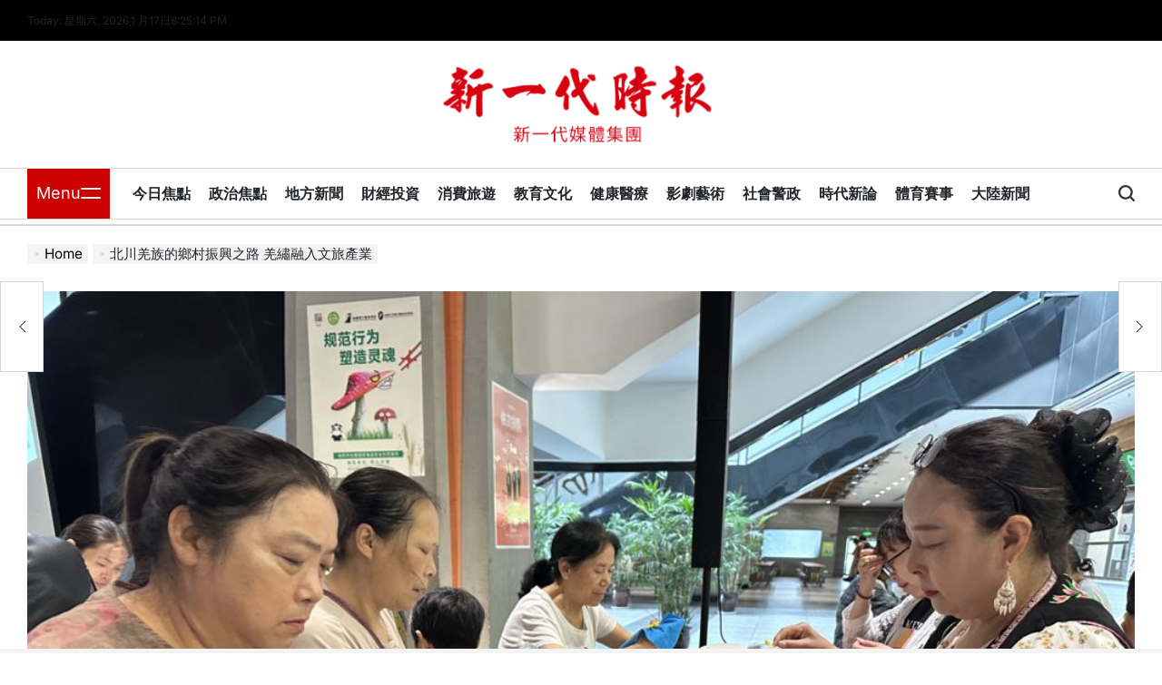

--- FILE ---
content_type: text/html; charset=UTF-8
request_url: https://www.agesnews.com/archives/568628
body_size: 17293
content:
<!doctype html>
<html lang="zh-TW">
    <head>
        <meta charset="UTF-8">
        <meta name="viewport" content="width=device-width, initial-scale=1">
        <link rel="profile" href="https://gmpg.org/xfn/11">
        <meta name='robots' content='index, follow, max-image-preview:large, max-snippet:-1, max-video-preview:-1' />
	<style>img:is([sizes="auto" i], [sizes^="auto," i]) { contain-intrinsic-size: 3000px 1500px }</style>
	
	<!-- This site is optimized with the Yoast SEO plugin v26.6 - https://yoast.com/wordpress/plugins/seo/ -->
	<title>北川羌族的鄉村振興之路 羌繡融入文旅產業 - 新一代時報</title>
	<link rel="canonical" href="https://www.agesnews.com/archives/568628" />
	<meta property="og:locale" content="zh_TW" />
	<meta property="og:type" content="article" />
	<meta property="og:title" content="北川羌族的鄉村振興之路 羌繡融入文旅產業 - 新一代時報" />
	<meta property="og:description" content="【記者蔡叔涓、陳子發四川報導】四川綿陽市北川羌族自治縣的鄉鎮村間，常看到多名身著鮮豔羌族服飾的繡娘坐在院內，埋 [&hellip;]" />
	<meta property="og:url" content="https://www.agesnews.com/archives/568628" />
	<meta property="og:site_name" content="新一代時報" />
	<meta property="article:publisher" content="https://www.facebook.com/httpsagesnews/" />
	<meta property="article:published_time" content="2024-07-10T14:31:45+00:00" />
	<meta property="og:image" content="https://www.agesnews.com/wp-content/uploads/2024/07/羌繡技藝讓當地民眾收入提高。-（北川融媒體提供）.jpg" />
	<meta property="og:image:width" content="1024" />
	<meta property="og:image:height" content="768" />
	<meta property="og:image:type" content="image/jpeg" />
	<meta name="author" content="新一代時報" />
	<meta name="twitter:card" content="summary_large_image" />
	<meta name="twitter:label1" content="作者:" />
	<meta name="twitter:data1" content="新一代時報" />
	<script type="application/ld+json" class="yoast-schema-graph">{"@context":"https://schema.org","@graph":[{"@type":"Article","@id":"https://www.agesnews.com/archives/568628#article","isPartOf":{"@id":"https://www.agesnews.com/archives/568628"},"author":{"name":"新一代時報","@id":"https://www.agesnews.com/#/schema/person/aa87c9dec521ca79715d64fcc45cd85e"},"headline":"北川羌族的鄉村振興之路 羌繡融入文旅產業","datePublished":"2024-07-10T14:31:45+00:00","mainEntityOfPage":{"@id":"https://www.agesnews.com/archives/568628"},"wordCount":0,"publisher":{"@id":"https://www.agesnews.com/#organization"},"image":{"@id":"https://www.agesnews.com/archives/568628#primaryimage"},"thumbnailUrl":"https://www.agesnews.com/wp-content/uploads/2024/07/羌繡技藝讓當地民眾收入提高。-（北川融媒體提供）.jpg","articleSection":["大陸新聞"],"inLanguage":"zh-TW"},{"@type":"WebPage","@id":"https://www.agesnews.com/archives/568628","url":"https://www.agesnews.com/archives/568628","name":"北川羌族的鄉村振興之路 羌繡融入文旅產業 - 新一代時報","isPartOf":{"@id":"https://www.agesnews.com/#website"},"primaryImageOfPage":{"@id":"https://www.agesnews.com/archives/568628#primaryimage"},"image":{"@id":"https://www.agesnews.com/archives/568628#primaryimage"},"thumbnailUrl":"https://www.agesnews.com/wp-content/uploads/2024/07/羌繡技藝讓當地民眾收入提高。-（北川融媒體提供）.jpg","datePublished":"2024-07-10T14:31:45+00:00","breadcrumb":{"@id":"https://www.agesnews.com/archives/568628#breadcrumb"},"inLanguage":"zh-TW","potentialAction":[{"@type":"ReadAction","target":["https://www.agesnews.com/archives/568628"]}]},{"@type":"ImageObject","inLanguage":"zh-TW","@id":"https://www.agesnews.com/archives/568628#primaryimage","url":"https://www.agesnews.com/wp-content/uploads/2024/07/羌繡技藝讓當地民眾收入提高。-（北川融媒體提供）.jpg","contentUrl":"https://www.agesnews.com/wp-content/uploads/2024/07/羌繡技藝讓當地民眾收入提高。-（北川融媒體提供）.jpg","width":1024,"height":768},{"@type":"BreadcrumbList","@id":"https://www.agesnews.com/archives/568628#breadcrumb","itemListElement":[{"@type":"ListItem","position":1,"name":"首頁","item":"https://www.agesnews.com/"},{"@type":"ListItem","position":2,"name":"北川羌族的鄉村振興之路 羌繡融入文旅產業"}]},{"@type":"WebSite","@id":"https://www.agesnews.com/#website","url":"https://www.agesnews.com/","name":"新一代時報","description":"新一代媒體集團","publisher":{"@id":"https://www.agesnews.com/#organization"},"potentialAction":[{"@type":"SearchAction","target":{"@type":"EntryPoint","urlTemplate":"https://www.agesnews.com/?s={search_term_string}"},"query-input":{"@type":"PropertyValueSpecification","valueRequired":true,"valueName":"search_term_string"}}],"inLanguage":"zh-TW"},{"@type":"Organization","@id":"https://www.agesnews.com/#organization","name":"新一代時報","url":"https://www.agesnews.com/","logo":{"@type":"ImageObject","inLanguage":"zh-TW","@id":"https://www.agesnews.com/#/schema/logo/image/","url":"https://www.agesnews.com/wp-content/uploads/2025/08/cropped-新一代時報LOGO.png","contentUrl":"https://www.agesnews.com/wp-content/uploads/2025/08/cropped-新一代時報LOGO.png","width":647,"height":205,"caption":"新一代時報"},"image":{"@id":"https://www.agesnews.com/#/schema/logo/image/"},"sameAs":["https://www.facebook.com/httpsagesnews/"]},{"@type":"Person","@id":"https://www.agesnews.com/#/schema/person/aa87c9dec521ca79715d64fcc45cd85e","name":"新一代時報","sameAs":["http://www.agesnews.com"],"url":"https://www.agesnews.com/archives/author/admin"}]}</script>
	<!-- / Yoast SEO plugin. -->


<link rel="alternate" type="application/rss+xml" title="訂閱《新一代時報》&raquo; 資訊提供" href="https://www.agesnews.com/feed" />
<link rel="alternate" type="application/rss+xml" title="訂閱《新一代時報》&raquo; 留言的資訊提供" href="https://www.agesnews.com/comments/feed" />
<script>
window._wpemojiSettings = {"baseUrl":"https:\/\/s.w.org\/images\/core\/emoji\/16.0.1\/72x72\/","ext":".png","svgUrl":"https:\/\/s.w.org\/images\/core\/emoji\/16.0.1\/svg\/","svgExt":".svg","source":{"concatemoji":"https:\/\/www.agesnews.com\/wp-includes\/js\/wp-emoji-release.min.js?ver=6.8.3"}};
/*! This file is auto-generated */
!function(s,n){var o,i,e;function c(e){try{var t={supportTests:e,timestamp:(new Date).valueOf()};sessionStorage.setItem(o,JSON.stringify(t))}catch(e){}}function p(e,t,n){e.clearRect(0,0,e.canvas.width,e.canvas.height),e.fillText(t,0,0);var t=new Uint32Array(e.getImageData(0,0,e.canvas.width,e.canvas.height).data),a=(e.clearRect(0,0,e.canvas.width,e.canvas.height),e.fillText(n,0,0),new Uint32Array(e.getImageData(0,0,e.canvas.width,e.canvas.height).data));return t.every(function(e,t){return e===a[t]})}function u(e,t){e.clearRect(0,0,e.canvas.width,e.canvas.height),e.fillText(t,0,0);for(var n=e.getImageData(16,16,1,1),a=0;a<n.data.length;a++)if(0!==n.data[a])return!1;return!0}function f(e,t,n,a){switch(t){case"flag":return n(e,"\ud83c\udff3\ufe0f\u200d\u26a7\ufe0f","\ud83c\udff3\ufe0f\u200b\u26a7\ufe0f")?!1:!n(e,"\ud83c\udde8\ud83c\uddf6","\ud83c\udde8\u200b\ud83c\uddf6")&&!n(e,"\ud83c\udff4\udb40\udc67\udb40\udc62\udb40\udc65\udb40\udc6e\udb40\udc67\udb40\udc7f","\ud83c\udff4\u200b\udb40\udc67\u200b\udb40\udc62\u200b\udb40\udc65\u200b\udb40\udc6e\u200b\udb40\udc67\u200b\udb40\udc7f");case"emoji":return!a(e,"\ud83e\udedf")}return!1}function g(e,t,n,a){var r="undefined"!=typeof WorkerGlobalScope&&self instanceof WorkerGlobalScope?new OffscreenCanvas(300,150):s.createElement("canvas"),o=r.getContext("2d",{willReadFrequently:!0}),i=(o.textBaseline="top",o.font="600 32px Arial",{});return e.forEach(function(e){i[e]=t(o,e,n,a)}),i}function t(e){var t=s.createElement("script");t.src=e,t.defer=!0,s.head.appendChild(t)}"undefined"!=typeof Promise&&(o="wpEmojiSettingsSupports",i=["flag","emoji"],n.supports={everything:!0,everythingExceptFlag:!0},e=new Promise(function(e){s.addEventListener("DOMContentLoaded",e,{once:!0})}),new Promise(function(t){var n=function(){try{var e=JSON.parse(sessionStorage.getItem(o));if("object"==typeof e&&"number"==typeof e.timestamp&&(new Date).valueOf()<e.timestamp+604800&&"object"==typeof e.supportTests)return e.supportTests}catch(e){}return null}();if(!n){if("undefined"!=typeof Worker&&"undefined"!=typeof OffscreenCanvas&&"undefined"!=typeof URL&&URL.createObjectURL&&"undefined"!=typeof Blob)try{var e="postMessage("+g.toString()+"("+[JSON.stringify(i),f.toString(),p.toString(),u.toString()].join(",")+"));",a=new Blob([e],{type:"text/javascript"}),r=new Worker(URL.createObjectURL(a),{name:"wpTestEmojiSupports"});return void(r.onmessage=function(e){c(n=e.data),r.terminate(),t(n)})}catch(e){}c(n=g(i,f,p,u))}t(n)}).then(function(e){for(var t in e)n.supports[t]=e[t],n.supports.everything=n.supports.everything&&n.supports[t],"flag"!==t&&(n.supports.everythingExceptFlag=n.supports.everythingExceptFlag&&n.supports[t]);n.supports.everythingExceptFlag=n.supports.everythingExceptFlag&&!n.supports.flag,n.DOMReady=!1,n.readyCallback=function(){n.DOMReady=!0}}).then(function(){return e}).then(function(){var e;n.supports.everything||(n.readyCallback(),(e=n.source||{}).concatemoji?t(e.concatemoji):e.wpemoji&&e.twemoji&&(t(e.twemoji),t(e.wpemoji)))}))}((window,document),window._wpemojiSettings);
</script>
<link rel='stylesheet' id='dashicons-css' href='https://www.agesnews.com/wp-includes/css/dashicons.min.css?ver=6.8.3' media='all' />
<link rel='stylesheet' id='post-views-counter-frontend-css' href='https://www.agesnews.com/wp-content/plugins/post-views-counter/css/frontend.css?ver=1.6.1' media='all' />
<style id='wp-emoji-styles-inline-css'>

	img.wp-smiley, img.emoji {
		display: inline !important;
		border: none !important;
		box-shadow: none !important;
		height: 1em !important;
		width: 1em !important;
		margin: 0 0.07em !important;
		vertical-align: -0.1em !important;
		background: none !important;
		padding: 0 !important;
	}
</style>
<link rel='stylesheet' id='wp-block-library-css' href='https://www.agesnews.com/wp-includes/css/dist/block-library/style.min.css?ver=6.8.3' media='all' />
<style id='wp-block-library-theme-inline-css'>
.wp-block-audio :where(figcaption){color:#555;font-size:13px;text-align:center}.is-dark-theme .wp-block-audio :where(figcaption){color:#ffffffa6}.wp-block-audio{margin:0 0 1em}.wp-block-code{border:1px solid #ccc;border-radius:4px;font-family:Menlo,Consolas,monaco,monospace;padding:.8em 1em}.wp-block-embed :where(figcaption){color:#555;font-size:13px;text-align:center}.is-dark-theme .wp-block-embed :where(figcaption){color:#ffffffa6}.wp-block-embed{margin:0 0 1em}.blocks-gallery-caption{color:#555;font-size:13px;text-align:center}.is-dark-theme .blocks-gallery-caption{color:#ffffffa6}:root :where(.wp-block-image figcaption){color:#555;font-size:13px;text-align:center}.is-dark-theme :root :where(.wp-block-image figcaption){color:#ffffffa6}.wp-block-image{margin:0 0 1em}.wp-block-pullquote{border-bottom:4px solid;border-top:4px solid;color:currentColor;margin-bottom:1.75em}.wp-block-pullquote cite,.wp-block-pullquote footer,.wp-block-pullquote__citation{color:currentColor;font-size:.8125em;font-style:normal;text-transform:uppercase}.wp-block-quote{border-left:.25em solid;margin:0 0 1.75em;padding-left:1em}.wp-block-quote cite,.wp-block-quote footer{color:currentColor;font-size:.8125em;font-style:normal;position:relative}.wp-block-quote:where(.has-text-align-right){border-left:none;border-right:.25em solid;padding-left:0;padding-right:1em}.wp-block-quote:where(.has-text-align-center){border:none;padding-left:0}.wp-block-quote.is-large,.wp-block-quote.is-style-large,.wp-block-quote:where(.is-style-plain){border:none}.wp-block-search .wp-block-search__label{font-weight:700}.wp-block-search__button{border:1px solid #ccc;padding:.375em .625em}:where(.wp-block-group.has-background){padding:1.25em 2.375em}.wp-block-separator.has-css-opacity{opacity:.4}.wp-block-separator{border:none;border-bottom:2px solid;margin-left:auto;margin-right:auto}.wp-block-separator.has-alpha-channel-opacity{opacity:1}.wp-block-separator:not(.is-style-wide):not(.is-style-dots){width:100px}.wp-block-separator.has-background:not(.is-style-dots){border-bottom:none;height:1px}.wp-block-separator.has-background:not(.is-style-wide):not(.is-style-dots){height:2px}.wp-block-table{margin:0 0 1em}.wp-block-table td,.wp-block-table th{word-break:normal}.wp-block-table :where(figcaption){color:#555;font-size:13px;text-align:center}.is-dark-theme .wp-block-table :where(figcaption){color:#ffffffa6}.wp-block-video :where(figcaption){color:#555;font-size:13px;text-align:center}.is-dark-theme .wp-block-video :where(figcaption){color:#ffffffa6}.wp-block-video{margin:0 0 1em}:root :where(.wp-block-template-part.has-background){margin-bottom:0;margin-top:0;padding:1.25em 2.375em}
</style>
<style id='classic-theme-styles-inline-css'>
/*! This file is auto-generated */
.wp-block-button__link{color:#fff;background-color:#32373c;border-radius:9999px;box-shadow:none;text-decoration:none;padding:calc(.667em + 2px) calc(1.333em + 2px);font-size:1.125em}.wp-block-file__button{background:#32373c;color:#fff;text-decoration:none}
</style>
<style id='global-styles-inline-css'>
:root{--wp--preset--aspect-ratio--square: 1;--wp--preset--aspect-ratio--4-3: 4/3;--wp--preset--aspect-ratio--3-4: 3/4;--wp--preset--aspect-ratio--3-2: 3/2;--wp--preset--aspect-ratio--2-3: 2/3;--wp--preset--aspect-ratio--16-9: 16/9;--wp--preset--aspect-ratio--9-16: 9/16;--wp--preset--color--black: #000000;--wp--preset--color--cyan-bluish-gray: #abb8c3;--wp--preset--color--white: #ffffff;--wp--preset--color--pale-pink: #f78da7;--wp--preset--color--vivid-red: #cf2e2e;--wp--preset--color--luminous-vivid-orange: #ff6900;--wp--preset--color--luminous-vivid-amber: #fcb900;--wp--preset--color--light-green-cyan: #7bdcb5;--wp--preset--color--vivid-green-cyan: #00d084;--wp--preset--color--pale-cyan-blue: #8ed1fc;--wp--preset--color--vivid-cyan-blue: #0693e3;--wp--preset--color--vivid-purple: #9b51e0;--wp--preset--gradient--vivid-cyan-blue-to-vivid-purple: linear-gradient(135deg,rgba(6,147,227,1) 0%,rgb(155,81,224) 100%);--wp--preset--gradient--light-green-cyan-to-vivid-green-cyan: linear-gradient(135deg,rgb(122,220,180) 0%,rgb(0,208,130) 100%);--wp--preset--gradient--luminous-vivid-amber-to-luminous-vivid-orange: linear-gradient(135deg,rgba(252,185,0,1) 0%,rgba(255,105,0,1) 100%);--wp--preset--gradient--luminous-vivid-orange-to-vivid-red: linear-gradient(135deg,rgba(255,105,0,1) 0%,rgb(207,46,46) 100%);--wp--preset--gradient--very-light-gray-to-cyan-bluish-gray: linear-gradient(135deg,rgb(238,238,238) 0%,rgb(169,184,195) 100%);--wp--preset--gradient--cool-to-warm-spectrum: linear-gradient(135deg,rgb(74,234,220) 0%,rgb(151,120,209) 20%,rgb(207,42,186) 40%,rgb(238,44,130) 60%,rgb(251,105,98) 80%,rgb(254,248,76) 100%);--wp--preset--gradient--blush-light-purple: linear-gradient(135deg,rgb(255,206,236) 0%,rgb(152,150,240) 100%);--wp--preset--gradient--blush-bordeaux: linear-gradient(135deg,rgb(254,205,165) 0%,rgb(254,45,45) 50%,rgb(107,0,62) 100%);--wp--preset--gradient--luminous-dusk: linear-gradient(135deg,rgb(255,203,112) 0%,rgb(199,81,192) 50%,rgb(65,88,208) 100%);--wp--preset--gradient--pale-ocean: linear-gradient(135deg,rgb(255,245,203) 0%,rgb(182,227,212) 50%,rgb(51,167,181) 100%);--wp--preset--gradient--electric-grass: linear-gradient(135deg,rgb(202,248,128) 0%,rgb(113,206,126) 100%);--wp--preset--gradient--midnight: linear-gradient(135deg,rgb(2,3,129) 0%,rgb(40,116,252) 100%);--wp--preset--font-size--small: 13px;--wp--preset--font-size--medium: 20px;--wp--preset--font-size--large: 36px;--wp--preset--font-size--x-large: 42px;--wp--preset--spacing--20: 0.44rem;--wp--preset--spacing--30: 0.67rem;--wp--preset--spacing--40: 1rem;--wp--preset--spacing--50: 1.5rem;--wp--preset--spacing--60: 2.25rem;--wp--preset--spacing--70: 3.38rem;--wp--preset--spacing--80: 5.06rem;--wp--preset--shadow--natural: 6px 6px 9px rgba(0, 0, 0, 0.2);--wp--preset--shadow--deep: 12px 12px 50px rgba(0, 0, 0, 0.4);--wp--preset--shadow--sharp: 6px 6px 0px rgba(0, 0, 0, 0.2);--wp--preset--shadow--outlined: 6px 6px 0px -3px rgba(255, 255, 255, 1), 6px 6px rgba(0, 0, 0, 1);--wp--preset--shadow--crisp: 6px 6px 0px rgba(0, 0, 0, 1);}:where(.is-layout-flex){gap: 0.5em;}:where(.is-layout-grid){gap: 0.5em;}body .is-layout-flex{display: flex;}.is-layout-flex{flex-wrap: wrap;align-items: center;}.is-layout-flex > :is(*, div){margin: 0;}body .is-layout-grid{display: grid;}.is-layout-grid > :is(*, div){margin: 0;}:where(.wp-block-columns.is-layout-flex){gap: 2em;}:where(.wp-block-columns.is-layout-grid){gap: 2em;}:where(.wp-block-post-template.is-layout-flex){gap: 1.25em;}:where(.wp-block-post-template.is-layout-grid){gap: 1.25em;}.has-black-color{color: var(--wp--preset--color--black) !important;}.has-cyan-bluish-gray-color{color: var(--wp--preset--color--cyan-bluish-gray) !important;}.has-white-color{color: var(--wp--preset--color--white) !important;}.has-pale-pink-color{color: var(--wp--preset--color--pale-pink) !important;}.has-vivid-red-color{color: var(--wp--preset--color--vivid-red) !important;}.has-luminous-vivid-orange-color{color: var(--wp--preset--color--luminous-vivid-orange) !important;}.has-luminous-vivid-amber-color{color: var(--wp--preset--color--luminous-vivid-amber) !important;}.has-light-green-cyan-color{color: var(--wp--preset--color--light-green-cyan) !important;}.has-vivid-green-cyan-color{color: var(--wp--preset--color--vivid-green-cyan) !important;}.has-pale-cyan-blue-color{color: var(--wp--preset--color--pale-cyan-blue) !important;}.has-vivid-cyan-blue-color{color: var(--wp--preset--color--vivid-cyan-blue) !important;}.has-vivid-purple-color{color: var(--wp--preset--color--vivid-purple) !important;}.has-black-background-color{background-color: var(--wp--preset--color--black) !important;}.has-cyan-bluish-gray-background-color{background-color: var(--wp--preset--color--cyan-bluish-gray) !important;}.has-white-background-color{background-color: var(--wp--preset--color--white) !important;}.has-pale-pink-background-color{background-color: var(--wp--preset--color--pale-pink) !important;}.has-vivid-red-background-color{background-color: var(--wp--preset--color--vivid-red) !important;}.has-luminous-vivid-orange-background-color{background-color: var(--wp--preset--color--luminous-vivid-orange) !important;}.has-luminous-vivid-amber-background-color{background-color: var(--wp--preset--color--luminous-vivid-amber) !important;}.has-light-green-cyan-background-color{background-color: var(--wp--preset--color--light-green-cyan) !important;}.has-vivid-green-cyan-background-color{background-color: var(--wp--preset--color--vivid-green-cyan) !important;}.has-pale-cyan-blue-background-color{background-color: var(--wp--preset--color--pale-cyan-blue) !important;}.has-vivid-cyan-blue-background-color{background-color: var(--wp--preset--color--vivid-cyan-blue) !important;}.has-vivid-purple-background-color{background-color: var(--wp--preset--color--vivid-purple) !important;}.has-black-border-color{border-color: var(--wp--preset--color--black) !important;}.has-cyan-bluish-gray-border-color{border-color: var(--wp--preset--color--cyan-bluish-gray) !important;}.has-white-border-color{border-color: var(--wp--preset--color--white) !important;}.has-pale-pink-border-color{border-color: var(--wp--preset--color--pale-pink) !important;}.has-vivid-red-border-color{border-color: var(--wp--preset--color--vivid-red) !important;}.has-luminous-vivid-orange-border-color{border-color: var(--wp--preset--color--luminous-vivid-orange) !important;}.has-luminous-vivid-amber-border-color{border-color: var(--wp--preset--color--luminous-vivid-amber) !important;}.has-light-green-cyan-border-color{border-color: var(--wp--preset--color--light-green-cyan) !important;}.has-vivid-green-cyan-border-color{border-color: var(--wp--preset--color--vivid-green-cyan) !important;}.has-pale-cyan-blue-border-color{border-color: var(--wp--preset--color--pale-cyan-blue) !important;}.has-vivid-cyan-blue-border-color{border-color: var(--wp--preset--color--vivid-cyan-blue) !important;}.has-vivid-purple-border-color{border-color: var(--wp--preset--color--vivid-purple) !important;}.has-vivid-cyan-blue-to-vivid-purple-gradient-background{background: var(--wp--preset--gradient--vivid-cyan-blue-to-vivid-purple) !important;}.has-light-green-cyan-to-vivid-green-cyan-gradient-background{background: var(--wp--preset--gradient--light-green-cyan-to-vivid-green-cyan) !important;}.has-luminous-vivid-amber-to-luminous-vivid-orange-gradient-background{background: var(--wp--preset--gradient--luminous-vivid-amber-to-luminous-vivid-orange) !important;}.has-luminous-vivid-orange-to-vivid-red-gradient-background{background: var(--wp--preset--gradient--luminous-vivid-orange-to-vivid-red) !important;}.has-very-light-gray-to-cyan-bluish-gray-gradient-background{background: var(--wp--preset--gradient--very-light-gray-to-cyan-bluish-gray) !important;}.has-cool-to-warm-spectrum-gradient-background{background: var(--wp--preset--gradient--cool-to-warm-spectrum) !important;}.has-blush-light-purple-gradient-background{background: var(--wp--preset--gradient--blush-light-purple) !important;}.has-blush-bordeaux-gradient-background{background: var(--wp--preset--gradient--blush-bordeaux) !important;}.has-luminous-dusk-gradient-background{background: var(--wp--preset--gradient--luminous-dusk) !important;}.has-pale-ocean-gradient-background{background: var(--wp--preset--gradient--pale-ocean) !important;}.has-electric-grass-gradient-background{background: var(--wp--preset--gradient--electric-grass) !important;}.has-midnight-gradient-background{background: var(--wp--preset--gradient--midnight) !important;}.has-small-font-size{font-size: var(--wp--preset--font-size--small) !important;}.has-medium-font-size{font-size: var(--wp--preset--font-size--medium) !important;}.has-large-font-size{font-size: var(--wp--preset--font-size--large) !important;}.has-x-large-font-size{font-size: var(--wp--preset--font-size--x-large) !important;}
:where(.wp-block-post-template.is-layout-flex){gap: 1.25em;}:where(.wp-block-post-template.is-layout-grid){gap: 1.25em;}
:where(.wp-block-columns.is-layout-flex){gap: 2em;}:where(.wp-block-columns.is-layout-grid){gap: 2em;}
:root :where(.wp-block-pullquote){font-size: 1.5em;line-height: 1.6;}
</style>
<link rel='stylesheet' id='newsmarks-load-google-fonts-css' href='https://www.agesnews.com/wp-content/fonts/30c00a2543a03cd16e77d300f9a1fe69.css?ver=1.0.0' media='all' />
<link rel='stylesheet' id='swiper-css' href='https://www.agesnews.com/wp-content/themes/newsmarks/assets/css/swiper-bundle.min.css?ver=6.8.3' media='all' />
<link rel='stylesheet' id='newsmarks-style-css' href='https://www.agesnews.com/wp-content/themes/newsmarks/style.css?ver=1.0.0' media='all' />
<style id='newsmarks-style-inline-css'>
                
</style>
<link rel='stylesheet' id='newsmarks-preloader-css' href='https://www.agesnews.com/wp-content/themes/newsmarks/assets/css/preloader-style-1.css?ver=6.8.3' media='all' />
<link rel="https://api.w.org/" href="https://www.agesnews.com/wp-json/" /><link rel="alternate" title="JSON" type="application/json" href="https://www.agesnews.com/wp-json/wp/v2/posts/568628" /><link rel="EditURI" type="application/rsd+xml" title="RSD" href="https://www.agesnews.com/xmlrpc.php?rsd" />
<meta name="generator" content="WordPress 6.8.3" />
<link rel='shortlink' href='https://www.agesnews.com/?p=568628' />
<link rel="alternate" title="oEmbed (JSON)" type="application/json+oembed" href="https://www.agesnews.com/wp-json/oembed/1.0/embed?url=https%3A%2F%2Fwww.agesnews.com%2Farchives%2F568628" />
<link rel="alternate" title="oEmbed (XML)" type="text/xml+oembed" href="https://www.agesnews.com/wp-json/oembed/1.0/embed?url=https%3A%2F%2Fwww.agesnews.com%2Farchives%2F568628&#038;format=xml" />
        <style type="text/css">
                        .site-title,
            .site-title a,
            .site-description {
                color: #0367bf;
            }

            .site-description.style_1 span,
            .site-description.style_2 span {
                background: #0367bf;
            }

            .site-description:where(.style_2, .style_4) span::before,
            .site-description:where(.style_2, .style_4) span::after {
                border-color: #0367bf;
            }

                    </style>
        <script async src="https://pagead2.googlesyndication.com/pagead/js/adsbygoogle.js?client=ca-pub-1306264813607913"
     crossorigin="anonymous"></script><script async src="https://pagead2.googlesyndication.com/pagead/js/adsbygoogle.js?client=ca-pub-1306264813607913"
     crossorigin="anonymous"></script><link rel="icon" href="https://www.agesnews.com/wp-content/uploads/2025/08/新LOGO.jpg" sizes="32x32" />
<link rel="icon" href="https://www.agesnews.com/wp-content/uploads/2025/08/新LOGO.jpg" sizes="192x192" />
<link rel="apple-touch-icon" href="https://www.agesnews.com/wp-content/uploads/2025/08/新LOGO.jpg" />
<meta name="msapplication-TileImage" content="https://www.agesnews.com/wp-content/uploads/2025/08/新LOGO.jpg" />
    </head>
<body class="wp-singular post-template-default single single-post postid-568628 single-format-standard wp-custom-logo wp-embed-responsive wp-theme-newsmarks no-sidebar has-sticky-sidebar">
<div id="page" class="site">
    <a class="skip-link screen-reader-text" href="#site-content">Skip to content</a>
        <div id="wpi-topbar" class="site-topbar">
        <div class="wrapper topbar-wrapper">
            <div class="topbar-components topbar-components-left">
                                    <div class="site-topbar-component topbar-component-date">

                        Today:
                        星期六, 2026,1 月17日                    </div>
                                                    <div class="site-topbar-component topbar-component-clock">
                        <div class="wpi-display-clock"></div>
                    </div>
                            </div>
            <div class="topbar-components topbar-components-right">
                
                        </div>
        </div>
    </div>

<header id="masthead" class="site-header site-header-3">
    <div class="site-header-responsive has-sticky-navigation hide-on-desktop">
    <div class="wrapper header-wrapper">
        <div class="header-components header-components-left">
            <button class="toggle nav-toggle" aria-label="Menu" data-toggle-target=".menu-modal" data-toggle-body-class="showing-menu-modal" aria-expanded="false" data-set-focus=".close-nav-toggle">
                <span class="wpi-menu-icon">
                    <span></span>
                    <span></span>
                </span>
            </button><!-- .nav-toggle -->
        </div>
        <div class="header-components header-components-center">

            <div class="site-branding">
                                    <div class="site-logo">
                        <a href="https://www.agesnews.com/" class="custom-logo-link" rel="home"><img width="647" height="205" src="https://www.agesnews.com/wp-content/uploads/2025/08/cropped-新一代時報LOGO.png" class="custom-logo" alt="新一代時報" decoding="async" fetchpriority="high" /></a>                    </div>
                                        <div class="screen-reader-text">
                        <a href="https://www.agesnews.com/">新一代時報</a></div>
                                </div><!-- .site-branding -->
        </div>
        <div class="header-components header-components-right">
            <button class="toggle search-toggle" aria-label="Search" data-toggle-target=".search-modal" data-toggle-body-class="showing-search-modal" data-set-focus=".search-modal .search-field" aria-expanded="false">
                <svg class="svg-icon" aria-hidden="true" role="img" focusable="false" xmlns="http://www.w3.org/2000/svg" width="18" height="18" viewBox="0 0 18 18"><path fill="currentColor" d="M 7.117188 0.0351562 C 5.304688 0.226562 3.722656 0.960938 2.425781 2.203125 C 1.152344 3.421875 0.359375 4.964844 0.0820312 6.753906 C -0.00390625 7.304688 -0.00390625 8.445312 0.0820312 8.992188 C 0.625 12.5 3.265625 15.132812 6.785156 15.667969 C 7.335938 15.753906 8.414062 15.753906 8.964844 15.667969 C 10.148438 15.484375 11.261719 15.066406 12.179688 14.457031 C 12.375 14.328125 12.546875 14.214844 12.566406 14.207031 C 12.578125 14.199219 13.414062 15.007812 14.410156 16.003906 C 15.832031 17.421875 16.261719 17.832031 16.398438 17.898438 C 16.542969 17.964844 16.632812 17.984375 16.875 17.980469 C 17.128906 17.980469 17.203125 17.964844 17.355469 17.882812 C 17.597656 17.757812 17.777344 17.574219 17.890625 17.335938 C 17.964844 17.171875 17.984375 17.089844 17.984375 16.859375 C 17.980469 16.371094 18.011719 16.414062 15.988281 14.363281 L 14.207031 12.5625 L 14.460938 12.175781 C 15.074219 11.242188 15.484375 10.152344 15.667969 8.992188 C 15.753906 8.445312 15.753906 7.304688 15.667969 6.75 C 15.398438 4.976562 14.597656 3.421875 13.324219 2.203125 C 12.144531 1.070312 10.75 0.371094 9.125 0.101562 C 8.644531 0.0195312 7.574219 -0.015625 7.117188 0.0351562 Z M 8.941406 2.355469 C 10.972656 2.753906 12.625 4.226562 13.234375 6.1875 C 13.78125 7.953125 13.453125 9.824219 12.339844 11.285156 C 12.058594 11.65625 11.433594 12.25 11.054688 12.503906 C 9.355469 13.660156 7.1875 13.8125 5.367188 12.898438 C 2.886719 11.652344 1.691406 8.835938 2.515625 6.1875 C 3.132812 4.222656 4.796875 2.730469 6.808594 2.359375 C 7.332031 2.261719 7.398438 2.257812 8.015625 2.265625 C 8.382812 2.277344 8.683594 2.304688 8.941406 2.355469 Z M 8.941406 2.355469 " /></svg>            </button><!-- .search-toggle -->
        </div>
    </div>
</div>    <div class="site-header-desktop hide-on-tablet hide-on-mobile">
        <div class="header-branding-area">
            <div class="wrapper header-wrapper">
                <div class="header-components header-components-center">
                    
<div class="site-branding">
            <div class="site-logo">
            <a href="https://www.agesnews.com/" class="custom-logo-link" rel="home"><img width="647" height="205" src="https://www.agesnews.com/wp-content/uploads/2025/08/cropped-新一代時報LOGO.png" class="custom-logo" alt="新一代時報" decoding="async" /></a>        </div>
                <h1 class="screen-reader-text">
            <a href="https://www.agesnews.com/">新一代時報</a></h1>
        
    </div><!-- .site-branding -->
                </div>
            </div>
        </div>
        <div class="header-navigation-area">
            <div class="wrapper header-wrapper">
                <div class="header-components header-components-left">
                                            <div class="toggle-wrapper nav-toggle-wrapper has-expanded-menu">
                            <button class="toggle nav-toggle desktop-nav-toggle" data-toggle-target=".menu-modal"
                                    data-toggle-body-class="showing-menu-modal" aria-expanded="false"
                                    data-set-focus=".close-nav-toggle">
                                <span class="toggle-text">Menu</span>
                                <span class="wpi-menu-icon">
                                        <span></span>
                                        <span></span>
                                    </span>
                            </button><!-- .nav-toggle -->
                        </div><!-- .nav-toggle-wrapper -->
                                        </div>
                <div class="header-components header-components-center">
                    <div class="header-navigation-wrapper">
                                                    <nav class="primary-menu-wrapper"
                                 aria-label="Horizontal">
                                <ul class="primary-menu reset-list-style">
                                    <li id="menu-item-494334" class="menu-item menu-item-type-taxonomy menu-item-object-category menu-item-494334"><a href="https://www.agesnews.com/archives/category/focus">今日焦點</a></li>
<li id="menu-item-494337" class="menu-item menu-item-type-taxonomy menu-item-object-category menu-item-494337"><a href="https://www.agesnews.com/archives/category/political">政治焦點</a></li>
<li id="menu-item-494336" class="menu-item menu-item-type-taxonomy menu-item-object-category menu-item-494336"><a href="https://www.agesnews.com/archives/category/city">地方新聞</a></li>
<li id="menu-item-524812" class="menu-item menu-item-type-taxonomy menu-item-object-category menu-item-524812"><a href="https://www.agesnews.com/archives/category/house">財經投資</a></li>
<li id="menu-item-494340" class="menu-item menu-item-type-taxonomy menu-item-object-category menu-item-494340"><a href="https://www.agesnews.com/archives/category/life">消費旅遊</a></li>
<li id="menu-item-494338" class="menu-item menu-item-type-taxonomy menu-item-object-category menu-item-494338"><a href="https://www.agesnews.com/archives/category/edu">教育文化</a></li>
<li id="menu-item-494335" class="menu-item menu-item-type-taxonomy menu-item-object-category menu-item-494335"><a href="https://www.agesnews.com/archives/category/health">健康醫療</a></li>
<li id="menu-item-494339" class="menu-item menu-item-type-taxonomy menu-item-object-category menu-item-494339"><a href="https://www.agesnews.com/archives/category/art">影劇藝術</a></li>
<li id="menu-item-494341" class="menu-item menu-item-type-taxonomy menu-item-object-category menu-item-494341"><a href="https://www.agesnews.com/archives/category/social">社會警政</a></li>
<li id="menu-item-495811" class="menu-item menu-item-type-taxonomy menu-item-object-category menu-item-495811"><a href="https://www.agesnews.com/archives/category/comment">時代新論</a></li>
<li id="menu-item-515632" class="menu-item menu-item-type-taxonomy menu-item-object-category menu-item-515632"><a href="https://www.agesnews.com/archives/category/%e9%ab%94%e8%82%b2%e8%b3%bd%e4%ba%8b">體育賽事</a></li>
<li id="menu-item-552659" class="menu-item menu-item-type-taxonomy menu-item-object-category current-post-ancestor current-menu-parent current-post-parent menu-item-552659"><a href="https://www.agesnews.com/archives/category/mainland">大陸新聞</a></li>
                                </ul>
                            </nav><!-- .primary-menu-wrapper -->
                            
                    </div><!-- .header-navigation-wrapper -->

                </div>
                <div class="header-components header-components-right">

                    <div class="toggle-wrapper search-toggle-wrapper">
                        <button class="toggle search-toggle desktop-search-toggle"
                                data-toggle-target=".search-modal"
                                data-toggle-body-class="showing-search-modal"
                                data-set-focus=".search-modal .search-field" aria-expanded="false">
                            <svg class="svg-icon" aria-hidden="true" role="img" focusable="false" xmlns="http://www.w3.org/2000/svg" width="18" height="18" viewBox="0 0 18 18"><path fill="currentColor" d="M 7.117188 0.0351562 C 5.304688 0.226562 3.722656 0.960938 2.425781 2.203125 C 1.152344 3.421875 0.359375 4.964844 0.0820312 6.753906 C -0.00390625 7.304688 -0.00390625 8.445312 0.0820312 8.992188 C 0.625 12.5 3.265625 15.132812 6.785156 15.667969 C 7.335938 15.753906 8.414062 15.753906 8.964844 15.667969 C 10.148438 15.484375 11.261719 15.066406 12.179688 14.457031 C 12.375 14.328125 12.546875 14.214844 12.566406 14.207031 C 12.578125 14.199219 13.414062 15.007812 14.410156 16.003906 C 15.832031 17.421875 16.261719 17.832031 16.398438 17.898438 C 16.542969 17.964844 16.632812 17.984375 16.875 17.980469 C 17.128906 17.980469 17.203125 17.964844 17.355469 17.882812 C 17.597656 17.757812 17.777344 17.574219 17.890625 17.335938 C 17.964844 17.171875 17.984375 17.089844 17.984375 16.859375 C 17.980469 16.371094 18.011719 16.414062 15.988281 14.363281 L 14.207031 12.5625 L 14.460938 12.175781 C 15.074219 11.242188 15.484375 10.152344 15.667969 8.992188 C 15.753906 8.445312 15.753906 7.304688 15.667969 6.75 C 15.398438 4.976562 14.597656 3.421875 13.324219 2.203125 C 12.144531 1.070312 10.75 0.371094 9.125 0.101562 C 8.644531 0.0195312 7.574219 -0.015625 7.117188 0.0351562 Z M 8.941406 2.355469 C 10.972656 2.753906 12.625 4.226562 13.234375 6.1875 C 13.78125 7.953125 13.453125 9.824219 12.339844 11.285156 C 12.058594 11.65625 11.433594 12.25 11.054688 12.503906 C 9.355469 13.660156 7.1875 13.8125 5.367188 12.898438 C 2.886719 11.652344 1.691406 8.835938 2.515625 6.1875 C 3.132812 4.222656 4.796875 2.730469 6.808594 2.359375 C 7.332031 2.261719 7.398438 2.257812 8.015625 2.265625 C 8.382812 2.277344 8.683594 2.304688 8.941406 2.355469 Z M 8.941406 2.355469 " /></svg>
                        </button><!-- .search-toggle -->
                    </div>

                </div>

            </div>
        </div>
    </div>
</header><!-- #masthead -->
<div class="search-modal cover-modal" data-modal-target-string=".search-modal" role="dialog" aria-modal="true" aria-label="Search">
    <div class="search-modal-inner modal-inner">
        <div class="wrapper">
            <div class="search-modal-panel">
                <form role="search" aria-label="Search for:" method="get" class="search-form" action="https://www.agesnews.com/">
				<label>
					<span class="screen-reader-text">搜尋關鍵字:</span>
					<input type="search" class="search-field" placeholder="搜尋..." value="" name="s" />
				</label>
				<input type="submit" class="search-submit" value="搜尋" />
			</form>                <button class="toggle search-untoggle close-search-toggle" data-toggle-target=".search-modal" data-toggle-body-class="showing-search-modal" data-set-focus=".search-modal .search-field">
				<span class="screen-reader-text">
					Close search				</span>
                <svg class="svg-icon" aria-hidden="true" role="img" focusable="false" xmlns="http://www.w3.org/2000/svg" width="16" height="16" viewBox="0 0 16 16"><polygon fill="currentColor" points="6.852 7.649 .399 1.195 1.445 .149 7.899 6.602 14.352 .149 15.399 1.195 8.945 7.649 15.399 14.102 14.352 15.149 7.899 8.695 1.445 15.149 .399 14.102" /></svg>                </button><!-- .search-toggle -->
            </div>
        </div>
    </div><!-- .search-modal-inner -->
</div><!-- .menu-modal -->

<div class="menu-modal cover-modal" data-modal-target-string=".menu-modal">

	<div class="menu-modal-inner modal-inner">

		<div class="menu-wrapper">

			<div class="menu-top">

				<button class="toggle close-nav-toggle" data-toggle-target=".menu-modal" data-toggle-body-class="showing-menu-modal" data-set-focus=".menu-modal">
                    <svg class="svg-icon" aria-hidden="true" role="img" focusable="false" xmlns="http://www.w3.org/2000/svg" width="16" height="16" viewBox="0 0 16 16"><polygon fill="currentColor" points="6.852 7.649 .399 1.195 1.445 .149 7.899 6.602 14.352 .149 15.399 1.195 8.945 7.649 15.399 14.102 14.352 15.149 7.899 8.695 1.445 15.149 .399 14.102" /></svg>				</button><!-- .nav-toggle -->

				
					<nav class="expanded-menu hide-on-tablet hide-on-mobile" aria-label="Expanded">

						<ul class="modal-menu reset-list-style">
							<li class="menu-item menu-item-type-taxonomy menu-item-object-category menu-item-494334"><div class="ancestor-wrapper"><a href="https://www.agesnews.com/archives/category/focus">今日焦點</a></div><!-- .ancestor-wrapper --></li>
<li class="menu-item menu-item-type-taxonomy menu-item-object-category menu-item-494337"><div class="ancestor-wrapper"><a href="https://www.agesnews.com/archives/category/political">政治焦點</a></div><!-- .ancestor-wrapper --></li>
<li class="menu-item menu-item-type-taxonomy menu-item-object-category menu-item-494336"><div class="ancestor-wrapper"><a href="https://www.agesnews.com/archives/category/city">地方新聞</a></div><!-- .ancestor-wrapper --></li>
<li class="menu-item menu-item-type-taxonomy menu-item-object-category menu-item-524812"><div class="ancestor-wrapper"><a href="https://www.agesnews.com/archives/category/house">財經投資</a></div><!-- .ancestor-wrapper --></li>
<li class="menu-item menu-item-type-taxonomy menu-item-object-category menu-item-494340"><div class="ancestor-wrapper"><a href="https://www.agesnews.com/archives/category/life">消費旅遊</a></div><!-- .ancestor-wrapper --></li>
<li class="menu-item menu-item-type-taxonomy menu-item-object-category menu-item-494338"><div class="ancestor-wrapper"><a href="https://www.agesnews.com/archives/category/edu">教育文化</a></div><!-- .ancestor-wrapper --></li>
<li class="menu-item menu-item-type-taxonomy menu-item-object-category menu-item-494335"><div class="ancestor-wrapper"><a href="https://www.agesnews.com/archives/category/health">健康醫療</a></div><!-- .ancestor-wrapper --></li>
<li class="menu-item menu-item-type-taxonomy menu-item-object-category menu-item-494339"><div class="ancestor-wrapper"><a href="https://www.agesnews.com/archives/category/art">影劇藝術</a></div><!-- .ancestor-wrapper --></li>
<li class="menu-item menu-item-type-taxonomy menu-item-object-category menu-item-494341"><div class="ancestor-wrapper"><a href="https://www.agesnews.com/archives/category/social">社會警政</a></div><!-- .ancestor-wrapper --></li>
<li class="menu-item menu-item-type-taxonomy menu-item-object-category menu-item-495811"><div class="ancestor-wrapper"><a href="https://www.agesnews.com/archives/category/comment">時代新論</a></div><!-- .ancestor-wrapper --></li>
<li class="menu-item menu-item-type-taxonomy menu-item-object-category menu-item-515632"><div class="ancestor-wrapper"><a href="https://www.agesnews.com/archives/category/%e9%ab%94%e8%82%b2%e8%b3%bd%e4%ba%8b">體育賽事</a></div><!-- .ancestor-wrapper --></li>
<li class="menu-item menu-item-type-taxonomy menu-item-object-category current-post-ancestor current-menu-parent current-post-parent menu-item-552659"><div class="ancestor-wrapper"><a href="https://www.agesnews.com/archives/category/mainland">大陸新聞</a></div><!-- .ancestor-wrapper --></li>
						</ul>

					</nav>

					
					<nav class="mobile-menu hide-on-desktop" aria-label="Mobile">

						<ul class="modal-menu reset-list-style">

						<li class="menu-item menu-item-type-taxonomy menu-item-object-category menu-item-494334"><div class="ancestor-wrapper"><a href="https://www.agesnews.com/archives/category/focus">今日焦點</a></div><!-- .ancestor-wrapper --></li>
<li class="menu-item menu-item-type-taxonomy menu-item-object-category menu-item-494337"><div class="ancestor-wrapper"><a href="https://www.agesnews.com/archives/category/political">政治焦點</a></div><!-- .ancestor-wrapper --></li>
<li class="menu-item menu-item-type-taxonomy menu-item-object-category menu-item-494336"><div class="ancestor-wrapper"><a href="https://www.agesnews.com/archives/category/city">地方新聞</a></div><!-- .ancestor-wrapper --></li>
<li class="menu-item menu-item-type-taxonomy menu-item-object-category menu-item-524812"><div class="ancestor-wrapper"><a href="https://www.agesnews.com/archives/category/house">財經投資</a></div><!-- .ancestor-wrapper --></li>
<li class="menu-item menu-item-type-taxonomy menu-item-object-category menu-item-494340"><div class="ancestor-wrapper"><a href="https://www.agesnews.com/archives/category/life">消費旅遊</a></div><!-- .ancestor-wrapper --></li>
<li class="menu-item menu-item-type-taxonomy menu-item-object-category menu-item-494338"><div class="ancestor-wrapper"><a href="https://www.agesnews.com/archives/category/edu">教育文化</a></div><!-- .ancestor-wrapper --></li>
<li class="menu-item menu-item-type-taxonomy menu-item-object-category menu-item-494335"><div class="ancestor-wrapper"><a href="https://www.agesnews.com/archives/category/health">健康醫療</a></div><!-- .ancestor-wrapper --></li>
<li class="menu-item menu-item-type-taxonomy menu-item-object-category menu-item-494339"><div class="ancestor-wrapper"><a href="https://www.agesnews.com/archives/category/art">影劇藝術</a></div><!-- .ancestor-wrapper --></li>
<li class="menu-item menu-item-type-taxonomy menu-item-object-category menu-item-494341"><div class="ancestor-wrapper"><a href="https://www.agesnews.com/archives/category/social">社會警政</a></div><!-- .ancestor-wrapper --></li>
<li class="menu-item menu-item-type-taxonomy menu-item-object-category menu-item-495811"><div class="ancestor-wrapper"><a href="https://www.agesnews.com/archives/category/comment">時代新論</a></div><!-- .ancestor-wrapper --></li>
<li class="menu-item menu-item-type-taxonomy menu-item-object-category menu-item-515632"><div class="ancestor-wrapper"><a href="https://www.agesnews.com/archives/category/%e9%ab%94%e8%82%b2%e8%b3%bd%e4%ba%8b">體育賽事</a></div><!-- .ancestor-wrapper --></li>
<li class="menu-item menu-item-type-taxonomy menu-item-object-category current-post-ancestor current-menu-parent current-post-parent menu-item-552659"><div class="ancestor-wrapper"><a href="https://www.agesnews.com/archives/category/mainland">大陸新聞</a></div><!-- .ancestor-wrapper --></li>

						</ul>

					</nav>

					
			</div><!-- .menu-top -->

			<div class="menu-bottom">
				
			</div><!-- .menu-bottom -->

                            <div class="menu-copyright">
                            <div class="copyright-info">
            新一代時報© All rights reserved. 版權所有            Theme NewsMarks designed by <a href="https://wpinterface.com/themes/newsmarks">WPInterface</a>.        </div>
                    </div>
            		</div><!-- .menu-wrapper -->

	</div><!-- .menu-modal-inner -->

</div><!-- .menu-modal -->
    <main id="site-content" class="wpi-section" role="main">
        <div class="wrapper">
            <div class="row-group">
                <div id="primary" class="primary-area">
                    
<article id="post-568628" class="wpi-post wpi-post-default wpi-post-single post-568628 post type-post status-publish format-standard has-post-thumbnail hentry category-mainland">
    <div class="wpi-breadcrumb-trails hide-on-tablet hide-on-mobile"><div role="navigation" aria-label="Breadcrumbs" class="breadcrumb-trail breadcrumbs" itemprop="breadcrumb"><ul class="trail-items" itemscope itemtype="http://schema.org/BreadcrumbList"><meta name="numberOfItems" content="2" /><meta name="itemListOrder" content="Ascending" /><li itemprop="itemListElement" itemscope itemtype="http://schema.org/ListItem" class="trail-item trail-begin"><a href="https://www.agesnews.com" rel="home" itemprop="item"><span itemprop="name">Home</span></a><meta itemprop="position" content="1" /></li><li itemprop="itemListElement" itemscope itemtype="http://schema.org/ListItem" class="trail-item trail-end"><span itemprop="item"><span itemprop="name">北川羌族的鄉村振興之路 羌繡融入文旅產業</span></span><meta itemprop="position" content="2" /></li></ul></div></div>                <div class="entry-image image-hover-effect hover-effect-shine">
                <div class="post-thumbnail">
                    <img width="1024" height="768" src="https://www.agesnews.com/wp-content/uploads/2024/07/羌繡技藝讓當地民眾收入提高。-（北川融媒體提供）.jpg" class="attachment-post-thumbnail size-post-thumbnail wp-post-image" alt="" decoding="async" srcset="https://www.agesnews.com/wp-content/uploads/2024/07/羌繡技藝讓當地民眾收入提高。-（北川融媒體提供）.jpg 1024w, https://www.agesnews.com/wp-content/uploads/2024/07/羌繡技藝讓當地民眾收入提高。-（北川融媒體提供）-768x576.jpg 768w" sizes="(max-width: 1024px) 100vw, 1024px" />                </div><!-- .post-thumbnail -->
            </div>
            <div class="entry-details">
        <header class="entry-header">
                    <div class="entry-meta entry-categories cat-links categories-has-text-color">
                            <span class="screen-reader-text">Posted in</span>
                        <a href="https://www.agesnews.com/archives/category/mainland" rel="category tag" class="has-text-color">大陸新聞</a>        </div>
        
                        <h1 class="entry-title entry-title-large">北川羌族的鄉村振興之路 羌繡融入文旅產業</h1>                <div class="entry-meta-wrapper">

                            <div class="entry-meta entry-date posted-on">
                            <span class="entry-meta-label date-label">Posted on</span>
            <a href="https://www.agesnews.com/archives/568628" rel="bookmark"><time class="entry-date published updated" datetime="2024-07-10T22:31:45+08:00">2024-07-10</time></a>        </div>
        
                                    </div><!-- .entry-meta -->
                    </header><!-- .entry-header -->

        <div class="entry-content">
            <div class="post-views content-post post-568628 entry-meta load-static">
				<span class="post-views-icon dashicons dashicons-chart-bar"></span> <span class="post-views-label">點閱人數:</span> <span class="post-views-count">6,847</span>
			</div><p><img decoding="async" class="alignnone size-full wp-image-568629" src="https://www.agesnews.com/wp-content/uploads/2024/07/羌繡技藝讓當地民眾收入提高。-（北川融媒體提供）.jpg" alt="" width="1024" height="768" srcset="https://www.agesnews.com/wp-content/uploads/2024/07/羌繡技藝讓當地民眾收入提高。-（北川融媒體提供）.jpg 1024w, https://www.agesnews.com/wp-content/uploads/2024/07/羌繡技藝讓當地民眾收入提高。-（北川融媒體提供）-768x576.jpg 768w" sizes="(max-width: 1024px) 100vw, 1024px" /></p>
<p>【記者蔡叔涓、陳子發四川報導】四川綿陽市北川羌族自治縣的鄉鎮村間，常看到多名身著鮮豔羌族服飾的繡娘坐在院內，埋頭刺繡。繡娘們剛繡出的50個羌繡文創飾品，很快就被遊客搶購一空。<br />
據悉，北川的羌繡產業已經形成一定規模，全縣有30%的羌族婦女掌握了基本羌繡技藝，羌繡年產值超過6000多萬元（人民幣，下同）。<br />
據當地羌繡傳承人介紹，現在推動讓羌繡技藝與當地的民宿旅遊結成利益聯結，變資源為資產、繡品為商品，帶領周邊脫貧群眾把「指尖技藝」轉變為「指尖經濟」，推動鄉村振興、文旅融合發展。<br />
當地介紹說，以往發展羌繡和旅遊，都是各幹各的，大家始終沒有把產業融合在一起。這兩年羌繡火了以後，很多企業主動找上羌繡繡娘合作，一起研發羌繡元素的文創產品，這些產品深受中外遊客的喜愛。<br />
羌繡的手藝能在鄉村振興中錦上添花，而借力鄉村振興的大好機遇，北川的羌繡產業迎來了大發展。過去大家都是利用業餘時間繡制，如今很多在外務工的人員返鄉，創辦了屬於自己的羌繡工坊。<br />
北川縣政府著重抓好羌繡技能大師、鄉村羌繡工坊、羌繡與文創、羌繡與旅遊的深度融合，啟動羌繡經濟潛力，為北川旅遊景點、羌寨、民宿企業培養專業羌繡技能大師1000人，實現羌繡年產值8000萬元。<br />
據統計，今年很多遊客前往綿陽市北川羌族自治縣石椅羌寨遊玩，尤其是過年期間體驗別具特色的羌族新年風俗。<br />
在羌族古城裡，身穿羌族服飾的村民為遊客帶來羌笛、口弦、羌歌等羌族歌舞表演，以及推杆、跳背簍、羌族扭杆等來自羌族生產生活的遊戲競技項目，將羌族文化精彩呈現。北川依託羌族文化特色生態資源、文化資源，大力發展鄉村旅遊，已經被評為「天府旅遊名村」。<br />
目前，北川已建成120多家精品民宿和羌寨農家樂，羌繡與鄉村旅遊的跨界融合、利益聯結機制和產業鏈條不斷延伸，成為了推動鄉村振興的新引擎。</p>
        </div><!-- .entry-content -->

        <footer class="entry-footer">
                    </footer><!-- .entry-footer -->
    </div>
</article><!-- #post-568628 -->

        <section class="wpi-section wpi-single-section single-related-posts">
            <header class="wpi-section-header">
                <h2 class="section-header-title header-title-single">
                    相關報導                </h2>
            </header>

            <div class="wpi-section-content related-posts-content">
                                    <article id="related-post-595192" class="wpi-post wpi-post-default post-595192 post type-post status-publish format-standard has-post-thumbnail hentry category-mainland">
                                                    <div class="entry-image entry-image-medium image-hover-effect hover-effect-shine">
                                <a class="post-thumbnail" href="https://www.agesnews.com/archives/595192" aria-hidden="true" tabindex="-1">
                                    <img width="640" height="427" src="https://www.agesnews.com/wp-content/uploads/2026/01/千古第一村流坑古村-768x512.jpg" class="attachment-medium_large size-medium_large wp-post-image" alt="【江西專刊】才鄉撫州 文韻千秋" decoding="async" srcset="https://www.agesnews.com/wp-content/uploads/2026/01/千古第一村流坑古村-768x512.jpg 768w, https://www.agesnews.com/wp-content/uploads/2026/01/千古第一村流坑古村.jpg 800w" sizes="(max-width: 640px) 100vw, 640px" />                                </a>
                            </div>
                                                <div class="entry-details">
                            <header class="entry-header">
                                        <div class="entry-meta entry-categories cat-links categories-none">
                            <span class="screen-reader-text">Posted in</span>
                        <a href="https://www.agesnews.com/archives/category/mainland" rel="category tag">大陸新聞</a>        </div>
        
                                <h3 class="entry-title entry-title-small"><a href="https://www.agesnews.com/archives/595192" rel="bookmark">【江西專刊】才鄉撫州 文韻千秋</a></h3>                            </header>
                            <div class="entry-meta">

                                        <div class="entry-meta entry-date posted-on">
                            <span class="screen-reader-text">Posted on</span>
            <svg class="svg-icon" aria-hidden="true" role="img" focusable="false" xmlns="http://www.w3.org/2000/svg" width="18" height="19" viewBox="0 0 18 19"><path fill="currentColor" d="M4.60069444,4.09375 L3.25,4.09375 C2.47334957,4.09375 1.84375,4.72334957 1.84375,5.5 L1.84375,7.26736111 L16.15625,7.26736111 L16.15625,5.5 C16.15625,4.72334957 15.5266504,4.09375 14.75,4.09375 L13.3993056,4.09375 L13.3993056,4.55555556 C13.3993056,5.02154581 13.0215458,5.39930556 12.5555556,5.39930556 C12.0895653,5.39930556 11.7118056,5.02154581 11.7118056,4.55555556 L11.7118056,4.09375 L6.28819444,4.09375 L6.28819444,4.55555556 C6.28819444,5.02154581 5.9104347,5.39930556 5.44444444,5.39930556 C4.97845419,5.39930556 4.60069444,5.02154581 4.60069444,4.55555556 L4.60069444,4.09375 Z M6.28819444,2.40625 L11.7118056,2.40625 L11.7118056,1 C11.7118056,0.534009742 12.0895653,0.15625 12.5555556,0.15625 C13.0215458,0.15625 13.3993056,0.534009742 13.3993056,1 L13.3993056,2.40625 L14.75,2.40625 C16.4586309,2.40625 17.84375,3.79136906 17.84375,5.5 L17.84375,15.875 C17.84375,17.5836309 16.4586309,18.96875 14.75,18.96875 L3.25,18.96875 C1.54136906,18.96875 0.15625,17.5836309 0.15625,15.875 L0.15625,5.5 C0.15625,3.79136906 1.54136906,2.40625 3.25,2.40625 L4.60069444,2.40625 L4.60069444,1 C4.60069444,0.534009742 4.97845419,0.15625 5.44444444,0.15625 C5.9104347,0.15625 6.28819444,0.534009742 6.28819444,1 L6.28819444,2.40625 Z M1.84375,8.95486111 L1.84375,15.875 C1.84375,16.6516504 2.47334957,17.28125 3.25,17.28125 L14.75,17.28125 C15.5266504,17.28125 16.15625,16.6516504 16.15625,15.875 L16.15625,8.95486111 L1.84375,8.95486111 Z" /></svg><a href="https://www.agesnews.com/archives/595192" rel="bookmark"><time class="entry-date published updated" datetime="2026-01-15T00:03:44+08:00">2026-01-15</time></a>        </div>
                                        <div class="entry-meta-separator"></div>
                                        <div class="entry-meta entry-author posted-by">
                            <span class="screen-reader-text">Posted by</span>
            <svg class="svg-icon" aria-hidden="true" role="img" focusable="false" xmlns="http://www.w3.org/2000/svg" width="18" height="20" viewBox="0 0 18 20"><path fill="currentColor" d="M18,19 C18,19.5522847 17.5522847,20 17,20 C16.4477153,20 16,19.5522847 16,19 L16,17 C16,15.3431458 14.6568542,14 13,14 L5,14 C3.34314575,14 2,15.3431458 2,17 L2,19 C2,19.5522847 1.55228475,20 1,20 C0.44771525,20 0,19.5522847 0,19 L0,17 C0,14.2385763 2.23857625,12 5,12 L13,12 C15.7614237,12 18,14.2385763 18,17 L18,19 Z M9,10 C6.23857625,10 4,7.76142375 4,5 C4,2.23857625 6.23857625,0 9,0 C11.7614237,0 14,2.23857625 14,5 C14,7.76142375 11.7614237,10 9,10 Z M9,8 C10.6568542,8 12,6.65685425 12,5 C12,3.34314575 10.6568542,2 9,2 C7.34314575,2 6,3.34314575 6,5 C6,6.65685425 7.34314575,8 9,8 Z" /></svg><a href="https://www.agesnews.com/archives/author/admin" class="text-decoration-reset">新一代時報</a>        </div>
        
                            </div>
                        </div>
                    </article>
                                    <article id="related-post-594774" class="wpi-post wpi-post-default post-594774 post type-post status-publish format-standard has-post-thumbnail hentry category-mainland">
                                                    <div class="entry-image entry-image-medium image-hover-effect hover-effect-shine">
                                <a class="post-thumbnail" href="https://www.agesnews.com/archives/594774" aria-hidden="true" tabindex="-1">
                                    <img width="640" height="480" src="https://www.agesnews.com/wp-content/uploads/2026/01/Sandy和朋友們一起品嘗美食-768x576.jpg" class="attachment-medium_large size-medium_large wp-post-image" alt="東莞首位台青女會長Sandy：15年把灣區變奮鬥“主場”" decoding="async" loading="lazy" srcset="https://www.agesnews.com/wp-content/uploads/2026/01/Sandy和朋友們一起品嘗美食-768x576.jpg 768w, https://www.agesnews.com/wp-content/uploads/2026/01/Sandy和朋友們一起品嘗美食.jpg 1200w" sizes="auto, (max-width: 640px) 100vw, 640px" />                                </a>
                            </div>
                                                <div class="entry-details">
                            <header class="entry-header">
                                        <div class="entry-meta entry-categories cat-links categories-none">
                            <span class="screen-reader-text">Posted in</span>
                        <a href="https://www.agesnews.com/archives/category/mainland" rel="category tag">大陸新聞</a>        </div>
        
                                <h3 class="entry-title entry-title-small"><a href="https://www.agesnews.com/archives/594774" rel="bookmark">東莞首位台青女會長Sandy：15年把灣區變奮鬥“主場”</a></h3>                            </header>
                            <div class="entry-meta">

                                        <div class="entry-meta entry-date posted-on">
                            <span class="screen-reader-text">Posted on</span>
            <svg class="svg-icon" aria-hidden="true" role="img" focusable="false" xmlns="http://www.w3.org/2000/svg" width="18" height="19" viewBox="0 0 18 19"><path fill="currentColor" d="M4.60069444,4.09375 L3.25,4.09375 C2.47334957,4.09375 1.84375,4.72334957 1.84375,5.5 L1.84375,7.26736111 L16.15625,7.26736111 L16.15625,5.5 C16.15625,4.72334957 15.5266504,4.09375 14.75,4.09375 L13.3993056,4.09375 L13.3993056,4.55555556 C13.3993056,5.02154581 13.0215458,5.39930556 12.5555556,5.39930556 C12.0895653,5.39930556 11.7118056,5.02154581 11.7118056,4.55555556 L11.7118056,4.09375 L6.28819444,4.09375 L6.28819444,4.55555556 C6.28819444,5.02154581 5.9104347,5.39930556 5.44444444,5.39930556 C4.97845419,5.39930556 4.60069444,5.02154581 4.60069444,4.55555556 L4.60069444,4.09375 Z M6.28819444,2.40625 L11.7118056,2.40625 L11.7118056,1 C11.7118056,0.534009742 12.0895653,0.15625 12.5555556,0.15625 C13.0215458,0.15625 13.3993056,0.534009742 13.3993056,1 L13.3993056,2.40625 L14.75,2.40625 C16.4586309,2.40625 17.84375,3.79136906 17.84375,5.5 L17.84375,15.875 C17.84375,17.5836309 16.4586309,18.96875 14.75,18.96875 L3.25,18.96875 C1.54136906,18.96875 0.15625,17.5836309 0.15625,15.875 L0.15625,5.5 C0.15625,3.79136906 1.54136906,2.40625 3.25,2.40625 L4.60069444,2.40625 L4.60069444,1 C4.60069444,0.534009742 4.97845419,0.15625 5.44444444,0.15625 C5.9104347,0.15625 6.28819444,0.534009742 6.28819444,1 L6.28819444,2.40625 Z M1.84375,8.95486111 L1.84375,15.875 C1.84375,16.6516504 2.47334957,17.28125 3.25,17.28125 L14.75,17.28125 C15.5266504,17.28125 16.15625,16.6516504 16.15625,15.875 L16.15625,8.95486111 L1.84375,8.95486111 Z" /></svg><a href="https://www.agesnews.com/archives/594774" rel="bookmark"><time class="entry-date published updated" datetime="2026-01-04T21:54:58+08:00">2026-01-04</time></a>        </div>
                                        <div class="entry-meta-separator"></div>
                                        <div class="entry-meta entry-author posted-by">
                            <span class="screen-reader-text">Posted by</span>
            <svg class="svg-icon" aria-hidden="true" role="img" focusable="false" xmlns="http://www.w3.org/2000/svg" width="18" height="20" viewBox="0 0 18 20"><path fill="currentColor" d="M18,19 C18,19.5522847 17.5522847,20 17,20 C16.4477153,20 16,19.5522847 16,19 L16,17 C16,15.3431458 14.6568542,14 13,14 L5,14 C3.34314575,14 2,15.3431458 2,17 L2,19 C2,19.5522847 1.55228475,20 1,20 C0.44771525,20 0,19.5522847 0,19 L0,17 C0,14.2385763 2.23857625,12 5,12 L13,12 C15.7614237,12 18,14.2385763 18,17 L18,19 Z M9,10 C6.23857625,10 4,7.76142375 4,5 C4,2.23857625 6.23857625,0 9,0 C11.7614237,0 14,2.23857625 14,5 C14,7.76142375 11.7614237,10 9,10 Z M9,8 C10.6568542,8 12,6.65685425 12,5 C12,3.34314575 10.6568542,2 9,2 C7.34314575,2 6,3.34314575 6,5 C6,6.65685425 7.34314575,8 9,8 Z" /></svg><a href="https://www.agesnews.com/archives/author/admin" class="text-decoration-reset">新一代時報</a>        </div>
        
                            </div>
                        </div>
                    </article>
                                    <article id="related-post-594641" class="wpi-post wpi-post-default post-594641 post type-post status-publish format-standard has-post-thumbnail hentry category-mainland">
                                                    <div class="entry-image entry-image-medium image-hover-effect hover-effect-shine">
                                <a class="post-thumbnail" href="https://www.agesnews.com/archives/594641" aria-hidden="true" tabindex="-1">
                                    <img width="640" height="428" src="https://www.agesnews.com/wp-content/uploads/2026/01/51a參觀預展的遊客觀賞劉賀墓出土的禮樂文物。-768x513.jpg" class="attachment-medium_large size-medium_large wp-post-image" alt="北京通州108件海昏侯墓文物解鎖大漢風雲" decoding="async" loading="lazy" srcset="https://www.agesnews.com/wp-content/uploads/2026/01/51a參觀預展的遊客觀賞劉賀墓出土的禮樂文物。-768x513.jpg 768w, https://www.agesnews.com/wp-content/uploads/2026/01/51a參觀預展的遊客觀賞劉賀墓出土的禮樂文物。.jpg 800w" sizes="auto, (max-width: 640px) 100vw, 640px" />                                </a>
                            </div>
                                                <div class="entry-details">
                            <header class="entry-header">
                                        <div class="entry-meta entry-categories cat-links categories-none">
                            <span class="screen-reader-text">Posted in</span>
                        <a href="https://www.agesnews.com/archives/category/mainland" rel="category tag">大陸新聞</a>        </div>
        
                                <h3 class="entry-title entry-title-small"><a href="https://www.agesnews.com/archives/594641" rel="bookmark">北京通州108件海昏侯墓文物解鎖大漢風雲</a></h3>                            </header>
                            <div class="entry-meta">

                                        <div class="entry-meta entry-date posted-on">
                            <span class="screen-reader-text">Posted on</span>
            <svg class="svg-icon" aria-hidden="true" role="img" focusable="false" xmlns="http://www.w3.org/2000/svg" width="18" height="19" viewBox="0 0 18 19"><path fill="currentColor" d="M4.60069444,4.09375 L3.25,4.09375 C2.47334957,4.09375 1.84375,4.72334957 1.84375,5.5 L1.84375,7.26736111 L16.15625,7.26736111 L16.15625,5.5 C16.15625,4.72334957 15.5266504,4.09375 14.75,4.09375 L13.3993056,4.09375 L13.3993056,4.55555556 C13.3993056,5.02154581 13.0215458,5.39930556 12.5555556,5.39930556 C12.0895653,5.39930556 11.7118056,5.02154581 11.7118056,4.55555556 L11.7118056,4.09375 L6.28819444,4.09375 L6.28819444,4.55555556 C6.28819444,5.02154581 5.9104347,5.39930556 5.44444444,5.39930556 C4.97845419,5.39930556 4.60069444,5.02154581 4.60069444,4.55555556 L4.60069444,4.09375 Z M6.28819444,2.40625 L11.7118056,2.40625 L11.7118056,1 C11.7118056,0.534009742 12.0895653,0.15625 12.5555556,0.15625 C13.0215458,0.15625 13.3993056,0.534009742 13.3993056,1 L13.3993056,2.40625 L14.75,2.40625 C16.4586309,2.40625 17.84375,3.79136906 17.84375,5.5 L17.84375,15.875 C17.84375,17.5836309 16.4586309,18.96875 14.75,18.96875 L3.25,18.96875 C1.54136906,18.96875 0.15625,17.5836309 0.15625,15.875 L0.15625,5.5 C0.15625,3.79136906 1.54136906,2.40625 3.25,2.40625 L4.60069444,2.40625 L4.60069444,1 C4.60069444,0.534009742 4.97845419,0.15625 5.44444444,0.15625 C5.9104347,0.15625 6.28819444,0.534009742 6.28819444,1 L6.28819444,2.40625 Z M1.84375,8.95486111 L1.84375,15.875 C1.84375,16.6516504 2.47334957,17.28125 3.25,17.28125 L14.75,17.28125 C15.5266504,17.28125 16.15625,16.6516504 16.15625,15.875 L16.15625,8.95486111 L1.84375,8.95486111 Z" /></svg><a href="https://www.agesnews.com/archives/594641" rel="bookmark"><time class="entry-date published updated" datetime="2026-01-02T20:21:32+08:00">2026-01-02</time></a>        </div>
                                        <div class="entry-meta-separator"></div>
                                        <div class="entry-meta entry-author posted-by">
                            <span class="screen-reader-text">Posted by</span>
            <svg class="svg-icon" aria-hidden="true" role="img" focusable="false" xmlns="http://www.w3.org/2000/svg" width="18" height="20" viewBox="0 0 18 20"><path fill="currentColor" d="M18,19 C18,19.5522847 17.5522847,20 17,20 C16.4477153,20 16,19.5522847 16,19 L16,17 C16,15.3431458 14.6568542,14 13,14 L5,14 C3.34314575,14 2,15.3431458 2,17 L2,19 C2,19.5522847 1.55228475,20 1,20 C0.44771525,20 0,19.5522847 0,19 L0,17 C0,14.2385763 2.23857625,12 5,12 L13,12 C15.7614237,12 18,14.2385763 18,17 L18,19 Z M9,10 C6.23857625,10 4,7.76142375 4,5 C4,2.23857625 6.23857625,0 9,0 C11.7614237,0 14,2.23857625 14,5 C14,7.76142375 11.7614237,10 9,10 Z M9,8 C10.6568542,8 12,6.65685425 12,5 C12,3.34314575 10.6568542,2 9,2 C7.34314575,2 6,3.34314575 6,5 C6,6.65685425 7.34314575,8 9,8 Z" /></svg><a href="https://www.agesnews.com/archives/author/admin" class="text-decoration-reset">新一代時報</a>        </div>
        
                            </div>
                        </div>
                    </article>
                                    <article id="related-post-594396" class="wpi-post wpi-post-default post-594396 post type-post status-publish format-standard has-post-thumbnail hentry category-mainland">
                                                    <div class="entry-image entry-image-medium image-hover-effect hover-effect-shine">
                                <a class="post-thumbnail" href="https://www.agesnews.com/archives/594396" aria-hidden="true" tabindex="-1">
                                    <img width="640" height="480" src="https://www.agesnews.com/wp-content/uploads/2025/12/津華龕生物科技-768x576.jpg" class="attachment-medium_large size-medium_large wp-post-image" alt="「天津華龕」生物細胞『超級工廠』武清擴產 服務全球客戶" decoding="async" loading="lazy" srcset="https://www.agesnews.com/wp-content/uploads/2025/12/津華龕生物科技-768x576.jpg 768w, https://www.agesnews.com/wp-content/uploads/2025/12/津華龕生物科技.jpg 800w" sizes="auto, (max-width: 640px) 100vw, 640px" />                                </a>
                            </div>
                                                <div class="entry-details">
                            <header class="entry-header">
                                        <div class="entry-meta entry-categories cat-links categories-none">
                            <span class="screen-reader-text">Posted in</span>
                        <a href="https://www.agesnews.com/archives/category/mainland" rel="category tag">大陸新聞</a>        </div>
        
                                <h3 class="entry-title entry-title-small"><a href="https://www.agesnews.com/archives/594396" rel="bookmark">「天津華龕」生物細胞『超級工廠』武清擴產 服務全球客戶</a></h3>                            </header>
                            <div class="entry-meta">

                                        <div class="entry-meta entry-date posted-on">
                            <span class="screen-reader-text">Posted on</span>
            <svg class="svg-icon" aria-hidden="true" role="img" focusable="false" xmlns="http://www.w3.org/2000/svg" width="18" height="19" viewBox="0 0 18 19"><path fill="currentColor" d="M4.60069444,4.09375 L3.25,4.09375 C2.47334957,4.09375 1.84375,4.72334957 1.84375,5.5 L1.84375,7.26736111 L16.15625,7.26736111 L16.15625,5.5 C16.15625,4.72334957 15.5266504,4.09375 14.75,4.09375 L13.3993056,4.09375 L13.3993056,4.55555556 C13.3993056,5.02154581 13.0215458,5.39930556 12.5555556,5.39930556 C12.0895653,5.39930556 11.7118056,5.02154581 11.7118056,4.55555556 L11.7118056,4.09375 L6.28819444,4.09375 L6.28819444,4.55555556 C6.28819444,5.02154581 5.9104347,5.39930556 5.44444444,5.39930556 C4.97845419,5.39930556 4.60069444,5.02154581 4.60069444,4.55555556 L4.60069444,4.09375 Z M6.28819444,2.40625 L11.7118056,2.40625 L11.7118056,1 C11.7118056,0.534009742 12.0895653,0.15625 12.5555556,0.15625 C13.0215458,0.15625 13.3993056,0.534009742 13.3993056,1 L13.3993056,2.40625 L14.75,2.40625 C16.4586309,2.40625 17.84375,3.79136906 17.84375,5.5 L17.84375,15.875 C17.84375,17.5836309 16.4586309,18.96875 14.75,18.96875 L3.25,18.96875 C1.54136906,18.96875 0.15625,17.5836309 0.15625,15.875 L0.15625,5.5 C0.15625,3.79136906 1.54136906,2.40625 3.25,2.40625 L4.60069444,2.40625 L4.60069444,1 C4.60069444,0.534009742 4.97845419,0.15625 5.44444444,0.15625 C5.9104347,0.15625 6.28819444,0.534009742 6.28819444,1 L6.28819444,2.40625 Z M1.84375,8.95486111 L1.84375,15.875 C1.84375,16.6516504 2.47334957,17.28125 3.25,17.28125 L14.75,17.28125 C15.5266504,17.28125 16.15625,16.6516504 16.15625,15.875 L16.15625,8.95486111 L1.84375,8.95486111 Z" /></svg><a href="https://www.agesnews.com/archives/594396" rel="bookmark"><time class="entry-date published updated" datetime="2025-12-27T23:01:42+08:00">2025-12-27</time></a>        </div>
                                        <div class="entry-meta-separator"></div>
                                        <div class="entry-meta entry-author posted-by">
                            <span class="screen-reader-text">Posted by</span>
            <svg class="svg-icon" aria-hidden="true" role="img" focusable="false" xmlns="http://www.w3.org/2000/svg" width="18" height="20" viewBox="0 0 18 20"><path fill="currentColor" d="M18,19 C18,19.5522847 17.5522847,20 17,20 C16.4477153,20 16,19.5522847 16,19 L16,17 C16,15.3431458 14.6568542,14 13,14 L5,14 C3.34314575,14 2,15.3431458 2,17 L2,19 C2,19.5522847 1.55228475,20 1,20 C0.44771525,20 0,19.5522847 0,19 L0,17 C0,14.2385763 2.23857625,12 5,12 L13,12 C15.7614237,12 18,14.2385763 18,17 L18,19 Z M9,10 C6.23857625,10 4,7.76142375 4,5 C4,2.23857625 6.23857625,0 9,0 C11.7614237,0 14,2.23857625 14,5 C14,7.76142375 11.7614237,10 9,10 Z M9,8 C10.6568542,8 12,6.65685425 12,5 C12,3.34314575 10.6568542,2 9,2 C7.34314575,2 6,3.34314575 6,5 C6,6.65685425 7.34314575,8 9,8 Z" /></svg><a href="https://www.agesnews.com/archives/author/admin" class="text-decoration-reset">新一代時報</a>        </div>
        
                            </div>
                        </div>
                    </article>
                            </div>
        </section>

    <div class="sticky-article-navigation">
            <a class="sticky-article-link sticky-article-prev" href="https://www.agesnews.com/archives/568625">
            <div class="sticky-article-icon">
                <svg class="svg-icon" aria-hidden="true" role="img" focusable="false" xmlns="http://www.w3.org/2000/svg" width="16" height="16" viewBox="0 0 16 16"><path fill="currentColor" d="M11.354 1.646a.5.5 0 0 1 0 .708L5.707 8l5.647 5.646a.5.5 0 0 1-.708.708l-6-6a.5.5 0 0 1 0-.708l6-6a.5.5 0 0 1 .708 0z" /></svg>            </div>
            <article id="sticky-post-568628" class="wpi-post site-sticky-article post-568628 post type-post status-publish format-standard has-post-thumbnail hentry category-mainland">
                                    <div class="entry-image entry-image-thumbnail">
                                                    <img width="1024" height="683" src="https://www.agesnews.com/wp-content/uploads/2024/07/羌族刺繡.jpg" class="attachment-medium size-medium wp-post-image" alt="" loading="lazy" />                                            </div>
                                <div class="entry-details">
                    <header class="entry-header">
                        <h3 class="entry-title entry-title-small">
                            羌族刺繡 傳承千年的民族工藝                        </h3>
                    </header>
                </div>
            </article>
        </a>
            <a class="sticky-article-link sticky-article-next" href="https://www.agesnews.com/archives/568631">
            <div class="sticky-article-icon">
                <svg class="svg-icon" aria-hidden="true" role="img" focusable="false" xmlns="http://www.w3.org/2000/svg" width="16" height="16" viewBox="0 0 16 16"><path fill="currentColor" d="M4.646 1.646a.5.5 0 0 1 .708 0l6 6a.5.5 0 0 1 0 .708l-6 6a.5.5 0 0 1-.708-.708L10.293 8 4.646 2.354a.5.5 0 0 1 0-.708z" /></svg>            </div>
            <article id="sticky-post-568628" class="wpi-post site-sticky-article post-568628 post type-post status-publish format-standard has-post-thumbnail hentry category-mainland">
                                    <div class="entry-image entry-image-thumbnail">
                                            </div>
                                <div class="entry-details">
                    <header class="entry-header">
                        <h3 class="entry-title entry-title-small">
                            六星級貼心服務特定族群 中市東區十全公園陽光公廁再進化                        </h3>
                    </header>
                </div>
            </article>
        </a>
        </div>
	<nav class="navigation post-navigation" aria-label="文章">
		<h2 class="screen-reader-text">文章導覽</h2>
		<div class="nav-links"><div class="nav-previous"><a href="https://www.agesnews.com/archives/568625" rel="prev"><span class="nav-subtitle">Previous:</span> <span class="nav-title">羌族刺繡 傳承千年的民族工藝</span></a></div><div class="nav-next"><a href="https://www.agesnews.com/archives/568631" rel="next"><span class="nav-subtitle">Next:</span> <span class="nav-title">六星級貼心服務特定族群 中市東區十全公園陽光公廁再進化</span></a></div></div>
	</nav>                </div>
                            </div>
        </div>
    </main><!-- #main -->

    <section class="wpi-section wpi-widgets-section wpi-widget-area fullwidth-widget-area">
        <div class="wrapper">
                        <div id="newsmarks_slider_posts-4" class="widget newsmarks-slider-widget"><h2 class="widget-title">大陸新聞</h2>        <div class="wpi-slider-widget display-regular-layout vertical-align-middle">
            <div class="swiper wpi-swiper-init" data-slider='{&quot;autoplay&quot;:{&quot;delay&quot;:4000}}'>
                <div class="swiper-wrapper">
                            <div class="swiper-slide wpi-swiper-slide">
            <article id="widget-slide-594774" class="wpi-post wpi-post-regular post-594774 post type-post status-publish format-standard has-post-thumbnail hentry category-mainland">
                                    <div class="entry-image image-hover-effect hover-effect-shine entry-image-overlay image-overlay-gradient">
                        <a class="post-thumbnail" href="https://www.agesnews.com/archives/594774" aria-hidden="true" tabindex="-1">
                            <img width="1200" height="900" src="https://www.agesnews.com/wp-content/uploads/2026/01/Sandy和朋友們一起品嘗美食.jpg" class="attachment-large size-large wp-post-image" alt="東莞首位台青女會長Sandy：15年把灣區變奮鬥“主場”" style="height:640px;" decoding="async" loading="lazy" srcset="https://www.agesnews.com/wp-content/uploads/2026/01/Sandy和朋友們一起品嘗美食.jpg 1200w, https://www.agesnews.com/wp-content/uploads/2026/01/Sandy和朋友們一起品嘗美食-768x576.jpg 768w" sizes="auto, (max-width: 1200px) 100vw, 1200px" />                        </a>
                    </div>
                                <div class="entry-details align-text-left">
                    <div class="widget-wrapper">
                                <div class="entry-meta entry-categories cat-links categories-has-text-color">
                            <span class="screen-reader-text">Posted in</span>
                        <a href="https://www.agesnews.com/archives/category/mainland" rel="category tag" class="has-text-color">大陸新聞</a>        </div>
                                <header class="entry-header">
                            <h3 class="entry-title entry-title-big entry-title-normal"><a href="https://www.agesnews.com/archives/594774" rel="bookmark">東莞首位台青女會長Sandy：15年把灣區變奮鬥“主場”</a></h3>                        </header>
                        <div class="entry-meta-wrapper">
                                                            <div class="entry-meta entry-date posted-on">
                                    <span class="screen-reader-text">Post Date</span>
                                    <svg class="svg-icon" aria-hidden="true" role="img" focusable="false" xmlns="http://www.w3.org/2000/svg" width="18" height="19" viewBox="0 0 18 19"><path fill="currentColor" d="M4.60069444,4.09375 L3.25,4.09375 C2.47334957,4.09375 1.84375,4.72334957 1.84375,5.5 L1.84375,7.26736111 L16.15625,7.26736111 L16.15625,5.5 C16.15625,4.72334957 15.5266504,4.09375 14.75,4.09375 L13.3993056,4.09375 L13.3993056,4.55555556 C13.3993056,5.02154581 13.0215458,5.39930556 12.5555556,5.39930556 C12.0895653,5.39930556 11.7118056,5.02154581 11.7118056,4.55555556 L11.7118056,4.09375 L6.28819444,4.09375 L6.28819444,4.55555556 C6.28819444,5.02154581 5.9104347,5.39930556 5.44444444,5.39930556 C4.97845419,5.39930556 4.60069444,5.02154581 4.60069444,4.55555556 L4.60069444,4.09375 Z M6.28819444,2.40625 L11.7118056,2.40625 L11.7118056,1 C11.7118056,0.534009742 12.0895653,0.15625 12.5555556,0.15625 C13.0215458,0.15625 13.3993056,0.534009742 13.3993056,1 L13.3993056,2.40625 L14.75,2.40625 C16.4586309,2.40625 17.84375,3.79136906 17.84375,5.5 L17.84375,15.875 C17.84375,17.5836309 16.4586309,18.96875 14.75,18.96875 L3.25,18.96875 C1.54136906,18.96875 0.15625,17.5836309 0.15625,15.875 L0.15625,5.5 C0.15625,3.79136906 1.54136906,2.40625 3.25,2.40625 L4.60069444,2.40625 L4.60069444,1 C4.60069444,0.534009742 4.97845419,0.15625 5.44444444,0.15625 C5.9104347,0.15625 6.28819444,0.534009742 6.28819444,1 L6.28819444,2.40625 Z M1.84375,8.95486111 L1.84375,15.875 C1.84375,16.6516504 2.47334957,17.28125 3.25,17.28125 L14.75,17.28125 C15.5266504,17.28125 16.15625,16.6516504 16.15625,15.875 L16.15625,8.95486111 L1.84375,8.95486111 Z" /></svg>                                    2026-01-04                                </div>
                                                        
                                            <div class="entry-meta entry-author posted-by">
                            <span class="screen-reader-text">By:</span>
            <svg class="svg-icon" aria-hidden="true" role="img" focusable="false" xmlns="http://www.w3.org/2000/svg" width="18" height="20" viewBox="0 0 18 20"><path fill="currentColor" d="M18,19 C18,19.5522847 17.5522847,20 17,20 C16.4477153,20 16,19.5522847 16,19 L16,17 C16,15.3431458 14.6568542,14 13,14 L5,14 C3.34314575,14 2,15.3431458 2,17 L2,19 C2,19.5522847 1.55228475,20 1,20 C0.44771525,20 0,19.5522847 0,19 L0,17 C0,14.2385763 2.23857625,12 5,12 L13,12 C15.7614237,12 18,14.2385763 18,17 L18,19 Z M9,10 C6.23857625,10 4,7.76142375 4,5 C4,2.23857625 6.23857625,0 9,0 C11.7614237,0 14,2.23857625 14,5 C14,7.76142375 11.7614237,10 9,10 Z M9,8 C10.6568542,8 12,6.65685425 12,5 C12,3.34314575 10.6568542,2 9,2 C7.34314575,2 6,3.34314575 6,5 C6,6.65685425 7.34314575,8 9,8 Z" /></svg><a href="https://www.agesnews.com/archives/author/admin" class="text-decoration-reset">新一代時報</a>        </div>
        
                                                    </div>
                                                    <div class="entry-content">
                                        <div class="entry-content-excerpt ">
            <p>2023年春節，臺北家中的團圓飯剛端上桌&hellip;</p>
        </div>
            <span class="entry-meta entry-link more-link">
            <a href="https://www.agesnews.com/archives/594774" class="post-more-link">
                Learn More                <svg class="svg-icon" aria-hidden="true" role="img" focusable="false" xmlns="http://www.w3.org/2000/svg" width="24" height="24" viewBox="0 0 24 24"><path fill="currentColor" d="M10.024 4h6.015l7.961 8-7.961 8h-6.015l7.961-8-7.961-8zm-10.024 16h6.015l7.961-8-7.961-8h-6.015l7.961 8-7.961 8z" /></svg>            </a>
        </span>
                                </div><!-- .entry-content -->
                                            </div>
                </div>
            </article>
        </div>
                <div class="swiper-slide wpi-swiper-slide">
            <article id="widget-slide-594641" class="wpi-post wpi-post-regular post-594641 post type-post status-publish format-standard has-post-thumbnail hentry category-mainland">
                                    <div class="entry-image image-hover-effect hover-effect-shine entry-image-overlay image-overlay-gradient">
                        <a class="post-thumbnail" href="https://www.agesnews.com/archives/594641" aria-hidden="true" tabindex="-1">
                            <img width="800" height="534" src="https://www.agesnews.com/wp-content/uploads/2026/01/51a參觀預展的遊客觀賞劉賀墓出土的禮樂文物。.jpg" class="attachment-large size-large wp-post-image" alt="北京通州108件海昏侯墓文物解鎖大漢風雲" style="height:640px;" decoding="async" loading="lazy" srcset="https://www.agesnews.com/wp-content/uploads/2026/01/51a參觀預展的遊客觀賞劉賀墓出土的禮樂文物。.jpg 800w, https://www.agesnews.com/wp-content/uploads/2026/01/51a參觀預展的遊客觀賞劉賀墓出土的禮樂文物。-768x513.jpg 768w" sizes="auto, (max-width: 800px) 100vw, 800px" />                        </a>
                    </div>
                                <div class="entry-details align-text-left">
                    <div class="widget-wrapper">
                                <div class="entry-meta entry-categories cat-links categories-has-text-color">
                            <span class="screen-reader-text">Posted in</span>
                        <a href="https://www.agesnews.com/archives/category/mainland" rel="category tag" class="has-text-color">大陸新聞</a>        </div>
                                <header class="entry-header">
                            <h3 class="entry-title entry-title-big entry-title-normal"><a href="https://www.agesnews.com/archives/594641" rel="bookmark">北京通州108件海昏侯墓文物解鎖大漢風雲</a></h3>                        </header>
                        <div class="entry-meta-wrapper">
                                                            <div class="entry-meta entry-date posted-on">
                                    <span class="screen-reader-text">Post Date</span>
                                    <svg class="svg-icon" aria-hidden="true" role="img" focusable="false" xmlns="http://www.w3.org/2000/svg" width="18" height="19" viewBox="0 0 18 19"><path fill="currentColor" d="M4.60069444,4.09375 L3.25,4.09375 C2.47334957,4.09375 1.84375,4.72334957 1.84375,5.5 L1.84375,7.26736111 L16.15625,7.26736111 L16.15625,5.5 C16.15625,4.72334957 15.5266504,4.09375 14.75,4.09375 L13.3993056,4.09375 L13.3993056,4.55555556 C13.3993056,5.02154581 13.0215458,5.39930556 12.5555556,5.39930556 C12.0895653,5.39930556 11.7118056,5.02154581 11.7118056,4.55555556 L11.7118056,4.09375 L6.28819444,4.09375 L6.28819444,4.55555556 C6.28819444,5.02154581 5.9104347,5.39930556 5.44444444,5.39930556 C4.97845419,5.39930556 4.60069444,5.02154581 4.60069444,4.55555556 L4.60069444,4.09375 Z M6.28819444,2.40625 L11.7118056,2.40625 L11.7118056,1 C11.7118056,0.534009742 12.0895653,0.15625 12.5555556,0.15625 C13.0215458,0.15625 13.3993056,0.534009742 13.3993056,1 L13.3993056,2.40625 L14.75,2.40625 C16.4586309,2.40625 17.84375,3.79136906 17.84375,5.5 L17.84375,15.875 C17.84375,17.5836309 16.4586309,18.96875 14.75,18.96875 L3.25,18.96875 C1.54136906,18.96875 0.15625,17.5836309 0.15625,15.875 L0.15625,5.5 C0.15625,3.79136906 1.54136906,2.40625 3.25,2.40625 L4.60069444,2.40625 L4.60069444,1 C4.60069444,0.534009742 4.97845419,0.15625 5.44444444,0.15625 C5.9104347,0.15625 6.28819444,0.534009742 6.28819444,1 L6.28819444,2.40625 Z M1.84375,8.95486111 L1.84375,15.875 C1.84375,16.6516504 2.47334957,17.28125 3.25,17.28125 L14.75,17.28125 C15.5266504,17.28125 16.15625,16.6516504 16.15625,15.875 L16.15625,8.95486111 L1.84375,8.95486111 Z" /></svg>                                    2026-01-02                                </div>
                                                        
                                            <div class="entry-meta entry-author posted-by">
                            <span class="screen-reader-text">By:</span>
            <svg class="svg-icon" aria-hidden="true" role="img" focusable="false" xmlns="http://www.w3.org/2000/svg" width="18" height="20" viewBox="0 0 18 20"><path fill="currentColor" d="M18,19 C18,19.5522847 17.5522847,20 17,20 C16.4477153,20 16,19.5522847 16,19 L16,17 C16,15.3431458 14.6568542,14 13,14 L5,14 C3.34314575,14 2,15.3431458 2,17 L2,19 C2,19.5522847 1.55228475,20 1,20 C0.44771525,20 0,19.5522847 0,19 L0,17 C0,14.2385763 2.23857625,12 5,12 L13,12 C15.7614237,12 18,14.2385763 18,17 L18,19 Z M9,10 C6.23857625,10 4,7.76142375 4,5 C4,2.23857625 6.23857625,0 9,0 C11.7614237,0 14,2.23857625 14,5 C14,7.76142375 11.7614237,10 9,10 Z M9,8 C10.6568542,8 12,6.65685425 12,5 C12,3.34314575 10.6568542,2 9,2 C7.34314575,2 6,3.34314575 6,5 C6,6.65685425 7.34314575,8 9,8 Z" /></svg><a href="https://www.agesnews.com/archives/author/admin" class="text-decoration-reset">新一代時報</a>        </div>
        
                                                    </div>
                                                    <div class="entry-content">
                                        <div class="entry-content-excerpt ">
            <p>黃金器物純度高達99% 南北遺址聯動再現&hellip;</p>
        </div>
            <span class="entry-meta entry-link more-link">
            <a href="https://www.agesnews.com/archives/594641" class="post-more-link">
                Learn More                <svg class="svg-icon" aria-hidden="true" role="img" focusable="false" xmlns="http://www.w3.org/2000/svg" width="24" height="24" viewBox="0 0 24 24"><path fill="currentColor" d="M10.024 4h6.015l7.961 8-7.961 8h-6.015l7.961-8-7.961-8zm-10.024 16h6.015l7.961-8-7.961-8h-6.015l7.961 8-7.961 8z" /></svg>            </a>
        </span>
                                </div><!-- .entry-content -->
                                            </div>
                </div>
            </article>
        </div>
                <div class="swiper-slide wpi-swiper-slide">
            <article id="widget-slide-594396" class="wpi-post wpi-post-regular post-594396 post type-post status-publish format-standard has-post-thumbnail hentry category-mainland">
                                    <div class="entry-image image-hover-effect hover-effect-shine entry-image-overlay image-overlay-gradient">
                        <a class="post-thumbnail" href="https://www.agesnews.com/archives/594396" aria-hidden="true" tabindex="-1">
                            <img width="800" height="600" src="https://www.agesnews.com/wp-content/uploads/2025/12/津華龕生物科技.jpg" class="attachment-large size-large wp-post-image" alt="「天津華龕」生物細胞『超級工廠』武清擴產 服務全球客戶" style="height:640px;" decoding="async" loading="lazy" srcset="https://www.agesnews.com/wp-content/uploads/2025/12/津華龕生物科技.jpg 800w, https://www.agesnews.com/wp-content/uploads/2025/12/津華龕生物科技-768x576.jpg 768w" sizes="auto, (max-width: 800px) 100vw, 800px" />                        </a>
                    </div>
                                <div class="entry-details align-text-left">
                    <div class="widget-wrapper">
                                <div class="entry-meta entry-categories cat-links categories-has-text-color">
                            <span class="screen-reader-text">Posted in</span>
                        <a href="https://www.agesnews.com/archives/category/mainland" rel="category tag" class="has-text-color">大陸新聞</a>        </div>
                                <header class="entry-header">
                            <h3 class="entry-title entry-title-big entry-title-normal"><a href="https://www.agesnews.com/archives/594396" rel="bookmark">「天津華龕」生物細胞『超級工廠』武清擴產 服務全球客戶</a></h3>                        </header>
                        <div class="entry-meta-wrapper">
                                                            <div class="entry-meta entry-date posted-on">
                                    <span class="screen-reader-text">Post Date</span>
                                    <svg class="svg-icon" aria-hidden="true" role="img" focusable="false" xmlns="http://www.w3.org/2000/svg" width="18" height="19" viewBox="0 0 18 19"><path fill="currentColor" d="M4.60069444,4.09375 L3.25,4.09375 C2.47334957,4.09375 1.84375,4.72334957 1.84375,5.5 L1.84375,7.26736111 L16.15625,7.26736111 L16.15625,5.5 C16.15625,4.72334957 15.5266504,4.09375 14.75,4.09375 L13.3993056,4.09375 L13.3993056,4.55555556 C13.3993056,5.02154581 13.0215458,5.39930556 12.5555556,5.39930556 C12.0895653,5.39930556 11.7118056,5.02154581 11.7118056,4.55555556 L11.7118056,4.09375 L6.28819444,4.09375 L6.28819444,4.55555556 C6.28819444,5.02154581 5.9104347,5.39930556 5.44444444,5.39930556 C4.97845419,5.39930556 4.60069444,5.02154581 4.60069444,4.55555556 L4.60069444,4.09375 Z M6.28819444,2.40625 L11.7118056,2.40625 L11.7118056,1 C11.7118056,0.534009742 12.0895653,0.15625 12.5555556,0.15625 C13.0215458,0.15625 13.3993056,0.534009742 13.3993056,1 L13.3993056,2.40625 L14.75,2.40625 C16.4586309,2.40625 17.84375,3.79136906 17.84375,5.5 L17.84375,15.875 C17.84375,17.5836309 16.4586309,18.96875 14.75,18.96875 L3.25,18.96875 C1.54136906,18.96875 0.15625,17.5836309 0.15625,15.875 L0.15625,5.5 C0.15625,3.79136906 1.54136906,2.40625 3.25,2.40625 L4.60069444,2.40625 L4.60069444,1 C4.60069444,0.534009742 4.97845419,0.15625 5.44444444,0.15625 C5.9104347,0.15625 6.28819444,0.534009742 6.28819444,1 L6.28819444,2.40625 Z M1.84375,8.95486111 L1.84375,15.875 C1.84375,16.6516504 2.47334957,17.28125 3.25,17.28125 L14.75,17.28125 C15.5266504,17.28125 16.15625,16.6516504 16.15625,15.875 L16.15625,8.95486111 L1.84375,8.95486111 Z" /></svg>                                    2025-12-27                                </div>
                                                        
                                            <div class="entry-meta entry-author posted-by">
                            <span class="screen-reader-text">By:</span>
            <svg class="svg-icon" aria-hidden="true" role="img" focusable="false" xmlns="http://www.w3.org/2000/svg" width="18" height="20" viewBox="0 0 18 20"><path fill="currentColor" d="M18,19 C18,19.5522847 17.5522847,20 17,20 C16.4477153,20 16,19.5522847 16,19 L16,17 C16,15.3431458 14.6568542,14 13,14 L5,14 C3.34314575,14 2,15.3431458 2,17 L2,19 C2,19.5522847 1.55228475,20 1,20 C0.44771525,20 0,19.5522847 0,19 L0,17 C0,14.2385763 2.23857625,12 5,12 L13,12 C15.7614237,12 18,14.2385763 18,17 L18,19 Z M9,10 C6.23857625,10 4,7.76142375 4,5 C4,2.23857625 6.23857625,0 9,0 C11.7614237,0 14,2.23857625 14,5 C14,7.76142375 11.7614237,10 9,10 Z M9,8 C10.6568542,8 12,6.65685425 12,5 C12,3.34314575 10.6568542,2 9,2 C7.34314575,2 6,3.34314575 6,5 C6,6.65685425 7.34314575,8 9,8 Z" /></svg><a href="https://www.agesnews.com/archives/author/admin" class="text-decoration-reset">新一代時報</a>        </div>
        
                                                    </div>
                                                    <div class="entry-content">
                                        <div class="entry-content-excerpt ">
            <p>近日，北京華龕生物科技有限公司（以下簡稱&hellip;</p>
        </div>
            <span class="entry-meta entry-link more-link">
            <a href="https://www.agesnews.com/archives/594396" class="post-more-link">
                Learn More                <svg class="svg-icon" aria-hidden="true" role="img" focusable="false" xmlns="http://www.w3.org/2000/svg" width="24" height="24" viewBox="0 0 24 24"><path fill="currentColor" d="M10.024 4h6.015l7.961 8-7.961 8h-6.015l7.961-8-7.961-8zm-10.024 16h6.015l7.961-8-7.961-8h-6.015l7.961 8-7.961 8z" /></svg>            </a>
        </span>
                                </div><!-- .entry-content -->
                                            </div>
                </div>
            </article>
        </div>
                <div class="swiper-slide wpi-swiper-slide">
            <article id="widget-slide-594382" class="wpi-post wpi-post-regular post-594382 post type-post status-publish format-standard has-post-thumbnail hentry category-mainland">
                                    <div class="entry-image image-hover-effect hover-effect-shine entry-image-overlay image-overlay-gradient">
                        <a class="post-thumbnail" href="https://www.agesnews.com/archives/594382" aria-hidden="true" tabindex="-1">
                            <img width="1200" height="739" src="https://www.agesnews.com/wp-content/uploads/2025/12/漳州美食文化嘉年華-1.jpg" class="attachment-large size-large wp-post-image" alt="第四屆海峽兩岸（漳州）美食文化嘉年華盛大啟幕" style="height:640px;" decoding="async" loading="lazy" srcset="https://www.agesnews.com/wp-content/uploads/2025/12/漳州美食文化嘉年華-1.jpg 1200w, https://www.agesnews.com/wp-content/uploads/2025/12/漳州美食文化嘉年華-1-768x473.jpg 768w" sizes="auto, (max-width: 1200px) 100vw, 1200px" />                        </a>
                    </div>
                                <div class="entry-details align-text-left">
                    <div class="widget-wrapper">
                                <div class="entry-meta entry-categories cat-links categories-has-text-color">
                            <span class="screen-reader-text">Posted in</span>
                        <a href="https://www.agesnews.com/archives/category/mainland" rel="category tag" class="has-text-color">大陸新聞</a>        </div>
                                <header class="entry-header">
                            <h3 class="entry-title entry-title-big entry-title-normal"><a href="https://www.agesnews.com/archives/594382" rel="bookmark">第四屆海峽兩岸（漳州）美食文化嘉年華盛大啟幕</a></h3>                        </header>
                        <div class="entry-meta-wrapper">
                                                            <div class="entry-meta entry-date posted-on">
                                    <span class="screen-reader-text">Post Date</span>
                                    <svg class="svg-icon" aria-hidden="true" role="img" focusable="false" xmlns="http://www.w3.org/2000/svg" width="18" height="19" viewBox="0 0 18 19"><path fill="currentColor" d="M4.60069444,4.09375 L3.25,4.09375 C2.47334957,4.09375 1.84375,4.72334957 1.84375,5.5 L1.84375,7.26736111 L16.15625,7.26736111 L16.15625,5.5 C16.15625,4.72334957 15.5266504,4.09375 14.75,4.09375 L13.3993056,4.09375 L13.3993056,4.55555556 C13.3993056,5.02154581 13.0215458,5.39930556 12.5555556,5.39930556 C12.0895653,5.39930556 11.7118056,5.02154581 11.7118056,4.55555556 L11.7118056,4.09375 L6.28819444,4.09375 L6.28819444,4.55555556 C6.28819444,5.02154581 5.9104347,5.39930556 5.44444444,5.39930556 C4.97845419,5.39930556 4.60069444,5.02154581 4.60069444,4.55555556 L4.60069444,4.09375 Z M6.28819444,2.40625 L11.7118056,2.40625 L11.7118056,1 C11.7118056,0.534009742 12.0895653,0.15625 12.5555556,0.15625 C13.0215458,0.15625 13.3993056,0.534009742 13.3993056,1 L13.3993056,2.40625 L14.75,2.40625 C16.4586309,2.40625 17.84375,3.79136906 17.84375,5.5 L17.84375,15.875 C17.84375,17.5836309 16.4586309,18.96875 14.75,18.96875 L3.25,18.96875 C1.54136906,18.96875 0.15625,17.5836309 0.15625,15.875 L0.15625,5.5 C0.15625,3.79136906 1.54136906,2.40625 3.25,2.40625 L4.60069444,2.40625 L4.60069444,1 C4.60069444,0.534009742 4.97845419,0.15625 5.44444444,0.15625 C5.9104347,0.15625 6.28819444,0.534009742 6.28819444,1 L6.28819444,2.40625 Z M1.84375,8.95486111 L1.84375,15.875 C1.84375,16.6516504 2.47334957,17.28125 3.25,17.28125 L14.75,17.28125 C15.5266504,17.28125 16.15625,16.6516504 16.15625,15.875 L16.15625,8.95486111 L1.84375,8.95486111 Z" /></svg>                                    2025-12-26                                </div>
                                                        
                                            <div class="entry-meta entry-author posted-by">
                            <span class="screen-reader-text">By:</span>
            <svg class="svg-icon" aria-hidden="true" role="img" focusable="false" xmlns="http://www.w3.org/2000/svg" width="18" height="20" viewBox="0 0 18 20"><path fill="currentColor" d="M18,19 C18,19.5522847 17.5522847,20 17,20 C16.4477153,20 16,19.5522847 16,19 L16,17 C16,15.3431458 14.6568542,14 13,14 L5,14 C3.34314575,14 2,15.3431458 2,17 L2,19 C2,19.5522847 1.55228475,20 1,20 C0.44771525,20 0,19.5522847 0,19 L0,17 C0,14.2385763 2.23857625,12 5,12 L13,12 C15.7614237,12 18,14.2385763 18,17 L18,19 Z M9,10 C6.23857625,10 4,7.76142375 4,5 C4,2.23857625 6.23857625,0 9,0 C11.7614237,0 14,2.23857625 14,5 C14,7.76142375 11.7614237,10 9,10 Z M9,8 C10.6568542,8 12,6.65685425 12,5 C12,3.34314575 10.6568542,2 9,2 C7.34314575,2 6,3.34314575 6,5 C6,6.65685425 7.34314575,8 9,8 Z" /></svg><a href="https://www.agesnews.com/archives/author/admin" class="text-decoration-reset">新一代時報</a>        </div>
        
                                                    </div>
                                                    <div class="entry-content">
                                        <div class="entry-content-excerpt ">
            <p>以味為橋促兩岸融合 以文商旅聯動啟動消費&hellip;</p>
        </div>
            <span class="entry-meta entry-link more-link">
            <a href="https://www.agesnews.com/archives/594382" class="post-more-link">
                Learn More                <svg class="svg-icon" aria-hidden="true" role="img" focusable="false" xmlns="http://www.w3.org/2000/svg" width="24" height="24" viewBox="0 0 24 24"><path fill="currentColor" d="M10.024 4h6.015l7.961 8-7.961 8h-6.015l7.961-8-7.961-8zm-10.024 16h6.015l7.961-8-7.961-8h-6.015l7.961 8-7.961 8z" /></svg>            </a>
        </span>
                                </div><!-- .entry-content -->
                                            </div>
                </div>
            </article>
        </div>
                <div class="swiper-slide wpi-swiper-slide">
            <article id="widget-slide-594335" class="wpi-post wpi-post-regular post-594335 post type-post status-publish format-standard has-post-thumbnail hentry category-mainland">
                                    <div class="entry-image image-hover-effect hover-effect-shine entry-image-overlay image-overlay-gradient">
                        <a class="post-thumbnail" href="https://www.agesnews.com/archives/594335" aria-hidden="true" tabindex="-1">
                            <img width="1080" height="608" src="https://www.agesnews.com/wp-content/uploads/2025/12/居家養老「品質工程」.webp" class="attachment-large size-large wp-post-image" alt="【2025民生答案】居家養老「品質工程」 讓夕陽生活更「津」彩" style="height:640px;" decoding="async" loading="lazy" srcset="https://www.agesnews.com/wp-content/uploads/2025/12/居家養老「品質工程」.webp 1080w, https://www.agesnews.com/wp-content/uploads/2025/12/居家養老「品質工程」-768x432.webp 768w" sizes="auto, (max-width: 1080px) 100vw, 1080px" />                        </a>
                    </div>
                                <div class="entry-details align-text-left">
                    <div class="widget-wrapper">
                                <div class="entry-meta entry-categories cat-links categories-has-text-color">
                            <span class="screen-reader-text">Posted in</span>
                        <a href="https://www.agesnews.com/archives/category/mainland" rel="category tag" class="has-text-color">大陸新聞</a>        </div>
                                <header class="entry-header">
                            <h3 class="entry-title entry-title-big entry-title-normal"><a href="https://www.agesnews.com/archives/594335" rel="bookmark">【2025民生答案】居家養老「品質工程」 讓夕陽生活更「津」彩</a></h3>                        </header>
                        <div class="entry-meta-wrapper">
                                                            <div class="entry-meta entry-date posted-on">
                                    <span class="screen-reader-text">Post Date</span>
                                    <svg class="svg-icon" aria-hidden="true" role="img" focusable="false" xmlns="http://www.w3.org/2000/svg" width="18" height="19" viewBox="0 0 18 19"><path fill="currentColor" d="M4.60069444,4.09375 L3.25,4.09375 C2.47334957,4.09375 1.84375,4.72334957 1.84375,5.5 L1.84375,7.26736111 L16.15625,7.26736111 L16.15625,5.5 C16.15625,4.72334957 15.5266504,4.09375 14.75,4.09375 L13.3993056,4.09375 L13.3993056,4.55555556 C13.3993056,5.02154581 13.0215458,5.39930556 12.5555556,5.39930556 C12.0895653,5.39930556 11.7118056,5.02154581 11.7118056,4.55555556 L11.7118056,4.09375 L6.28819444,4.09375 L6.28819444,4.55555556 C6.28819444,5.02154581 5.9104347,5.39930556 5.44444444,5.39930556 C4.97845419,5.39930556 4.60069444,5.02154581 4.60069444,4.55555556 L4.60069444,4.09375 Z M6.28819444,2.40625 L11.7118056,2.40625 L11.7118056,1 C11.7118056,0.534009742 12.0895653,0.15625 12.5555556,0.15625 C13.0215458,0.15625 13.3993056,0.534009742 13.3993056,1 L13.3993056,2.40625 L14.75,2.40625 C16.4586309,2.40625 17.84375,3.79136906 17.84375,5.5 L17.84375,15.875 C17.84375,17.5836309 16.4586309,18.96875 14.75,18.96875 L3.25,18.96875 C1.54136906,18.96875 0.15625,17.5836309 0.15625,15.875 L0.15625,5.5 C0.15625,3.79136906 1.54136906,2.40625 3.25,2.40625 L4.60069444,2.40625 L4.60069444,1 C4.60069444,0.534009742 4.97845419,0.15625 5.44444444,0.15625 C5.9104347,0.15625 6.28819444,0.534009742 6.28819444,1 L6.28819444,2.40625 Z M1.84375,8.95486111 L1.84375,15.875 C1.84375,16.6516504 2.47334957,17.28125 3.25,17.28125 L14.75,17.28125 C15.5266504,17.28125 16.15625,16.6516504 16.15625,15.875 L16.15625,8.95486111 L1.84375,8.95486111 Z" /></svg>                                    2025-12-25                                </div>
                                                        
                                            <div class="entry-meta entry-author posted-by">
                            <span class="screen-reader-text">By:</span>
            <svg class="svg-icon" aria-hidden="true" role="img" focusable="false" xmlns="http://www.w3.org/2000/svg" width="18" height="20" viewBox="0 0 18 20"><path fill="currentColor" d="M18,19 C18,19.5522847 17.5522847,20 17,20 C16.4477153,20 16,19.5522847 16,19 L16,17 C16,15.3431458 14.6568542,14 13,14 L5,14 C3.34314575,14 2,15.3431458 2,17 L2,19 C2,19.5522847 1.55228475,20 1,20 C0.44771525,20 0,19.5522847 0,19 L0,17 C0,14.2385763 2.23857625,12 5,12 L13,12 C15.7614237,12 18,14.2385763 18,17 L18,19 Z M9,10 C6.23857625,10 4,7.76142375 4,5 C4,2.23857625 6.23857625,0 9,0 C11.7614237,0 14,2.23857625 14,5 C14,7.76142375 11.7614237,10 9,10 Z M9,8 C10.6568542,8 12,6.65685425 12,5 C12,3.34314575 10.6568542,2 9,2 C7.34314575,2 6,3.34314575 6,5 C6,6.65685425 7.34314575,8 9,8 Z" /></svg><a href="https://www.agesnews.com/archives/author/admin" class="text-decoration-reset">新一代時報</a>        </div>
        
                                                    </div>
                                                    <div class="entry-content">
                                        <div class="entry-content-excerpt ">
            <p>「下樓就能做康復，好多都是智慧理療設備！&hellip;</p>
        </div>
            <span class="entry-meta entry-link more-link">
            <a href="https://www.agesnews.com/archives/594335" class="post-more-link">
                Learn More                <svg class="svg-icon" aria-hidden="true" role="img" focusable="false" xmlns="http://www.w3.org/2000/svg" width="24" height="24" viewBox="0 0 24 24"><path fill="currentColor" d="M10.024 4h6.015l7.961 8-7.961 8h-6.015l7.961-8-7.961-8zm-10.024 16h6.015l7.961-8-7.961-8h-6.015l7.961 8-7.961 8z" /></svg>            </a>
        </span>
                                </div><!-- .entry-content -->
                                            </div>
                </div>
            </article>
        </div>
                        </div>
                <div class="widget-slider-next swiper-button-next"></div><div class="widget-slider-prev swiper-button-prev"></div>            </div>
        </div>
        </div>                    </div>
    </section>

<footer id="colophon" class="site-footer">

        <div class="footer-widget-area wpi-widget-area regular-widget-area">
        <div class="wrapper">
            <div class="row-group">
                                        <div class="column-sm-12 column-md-6 column-lg-4 footer-widget-1">
                            <div id="text-19" class="widget widget_text">			<div class="textwidget"><p><a href="https://www.agesnews.com/privacy-policy">隱私權保護政策</a></p>
<p><a href="https://www.agesnews.com/%e7%b6%b2%e7%ab%99%e5%85%8d%e8%b2%ac%e8%88%87%e5%88%86%e7%b4%9a">網站免責及分級</a></p>
<p><a href="https://www.agesnews.com/membership-join">會員權益及使用須知</a></p>
</div>
		</div>                        </div><!-- .footer-widget-1 -->
                                            <div class="column-sm-12 column-md-6 column-lg-4 footer-widget-2">
                            <div id="custom_html-18" class="widget_text widget widget_custom_html"><div class="textwidget custom-html-widget">新一代時報股份有限公司<br> 
臺中市西屯區臺灣大道三段376巷1號1樓<br>
統編:45882210<br>
電話:(04)2708-6000</div></div>                        </div><!-- .footer-widget-2 -->
                                </div>
        </div>
    </div>
    
    <div class="wrapper">
    <div class="wpi-seperator"></div>
    </div>

    <div class="site-info">
    <div class="wrapper">
        <div class="site-info-panel">
                    <div class="copyright-info">
            新一代時報© All rights reserved. 版權所有            Theme NewsMarks designed by <a href="https://wpinterface.com/themes/newsmarks">WPInterface</a>.        </div>
                                <nav aria-label="Footer Social links">
                    <ul class="social-menu reset-list-style social-icons has-brand-background ">
                                            </ul>
                </nav>
            
            
        </div>
    </div>
</div><!-- .site-info -->

</footer><!-- #colophon -->


<button id="scrollToTopBtn" aria-label="Scroll to top" title="Scroll to top">
    <svg id="progressCircle" width="50" height="50" aria-hidden="true">
        <circle cx="25" cy="25" r="22" stroke-width="4" fill="none"/>
    </svg>
    <svg class="svg-icon" aria-hidden="true" role="img" focusable="false" xmlns="http://www.w3.org/2000/svg" width="16" height="16" viewBox="0 0 16 16"><path fill="currentColor" d="M8 15a.5.5 0 0 0 .5-.5V2.707l3.146 3.147a.5.5 0 0 0 .708-.708l-4-4a.5.5 0 0 0-.708 0l-4 4a.5.5 0 1 0 .708.708L7.5 2.707V14.5a.5.5 0 0 0 .5.5" /></svg></button>

    <div id="progressBarContainer">
        <div id="progressBar"></div>
    </div>

</div><!-- #page -->

<script type="speculationrules">
{"prefetch":[{"source":"document","where":{"and":[{"href_matches":"\/*"},{"not":{"href_matches":["\/wp-*.php","\/wp-admin\/*","\/wp-content\/uploads\/*","\/wp-content\/*","\/wp-content\/plugins\/*","\/wp-content\/themes\/newsmarks\/*","\/*\\?(.+)"]}},{"not":{"selector_matches":"a[rel~=\"nofollow\"]"}},{"not":{"selector_matches":".no-prefetch, .no-prefetch a"}}]},"eagerness":"conservative"}]}
</script>
<script src="https://www.agesnews.com/wp-content/themes/newsmarks/assets/js/navigation.min.js?ver=1.0.0" id="newsmarks-navigation-js"></script>
<script src="https://www.agesnews.com/wp-content/themes/newsmarks/assets/js/swiper-bundle.min.js?ver=1.0.0" id="swiper-js"></script>
<script src="https://www.agesnews.com/wp-content/themes/newsmarks/assets/js/script.min.js?ver=1.0.0" id="newsmarks-script-js"></script>
<script id="newsmarks-load-posts-js-extra">
var NewsmarksVars = {"load_post_nonce_wp":"b08e69ecb8","ajaxurl":"https:\/\/www.agesnews.com\/wp-admin\/admin-ajax.php","query_vars":"{\"p\":568628,\"page\":0,\"error\":\"\",\"m\":\"\",\"post_parent\":\"\",\"subpost\":\"\",\"subpost_id\":\"\",\"attachment\":\"\",\"attachment_id\":0,\"name\":\"\",\"pagename\":\"\",\"page_id\":0,\"second\":\"\",\"minute\":\"\",\"hour\":\"\",\"day\":0,\"monthnum\":0,\"year\":0,\"w\":0,\"category_name\":\"\",\"tag\":\"\",\"cat\":\"\",\"tag_id\":\"\",\"author\":\"\",\"author_name\":\"\",\"feed\":\"\",\"tb\":\"\",\"paged\":0,\"meta_key\":\"\",\"meta_value\":\"\",\"preview\":\"\",\"s\":\"\",\"sentence\":\"\",\"title\":\"\",\"fields\":\"all\",\"menu_order\":\"\",\"embed\":\"\",\"category__in\":[],\"category__not_in\":[],\"category__and\":[],\"post__in\":[],\"post__not_in\":[],\"post_name__in\":[],\"tag__in\":[],\"tag__not_in\":[],\"tag__and\":[],\"tag_slug__in\":[],\"tag_slug__and\":[],\"post_parent__in\":[],\"post_parent__not_in\":[],\"author__in\":[],\"author__not_in\":[],\"search_columns\":[],\"ignore_sticky_posts\":false,\"suppress_filters\":false,\"cache_results\":true,\"update_post_term_cache\":true,\"update_menu_item_cache\":false,\"lazy_load_term_meta\":true,\"update_post_meta_cache\":true,\"post_type\":\"\",\"posts_per_page\":13,\"nopaging\":false,\"comments_per_page\":\"50\",\"no_found_rows\":false,\"order\":\"DESC\"}"};
</script>
<script src="https://www.agesnews.com/wp-content/themes/newsmarks/template-parts/pagination/pagination.js?ver=1.0.0" id="newsmarks-load-posts-js"></script>

</body>
</html>


--- FILE ---
content_type: text/html; charset=utf-8
request_url: https://www.google.com/recaptcha/api2/aframe
body_size: 267
content:
<!DOCTYPE HTML><html><head><meta http-equiv="content-type" content="text/html; charset=UTF-8"></head><body><script nonce="PSTDxJ1q5fJInbMbLC0-ng">/** Anti-fraud and anti-abuse applications only. See google.com/recaptcha */ try{var clients={'sodar':'https://pagead2.googlesyndication.com/pagead/sodar?'};window.addEventListener("message",function(a){try{if(a.source===window.parent){var b=JSON.parse(a.data);var c=clients[b['id']];if(c){var d=document.createElement('img');d.src=c+b['params']+'&rc='+(localStorage.getItem("rc::a")?sessionStorage.getItem("rc::b"):"");window.document.body.appendChild(d);sessionStorage.setItem("rc::e",parseInt(sessionStorage.getItem("rc::e")||0)+1);localStorage.setItem("rc::h",'1768595113497');}}}catch(b){}});window.parent.postMessage("_grecaptcha_ready", "*");}catch(b){}</script></body></html>